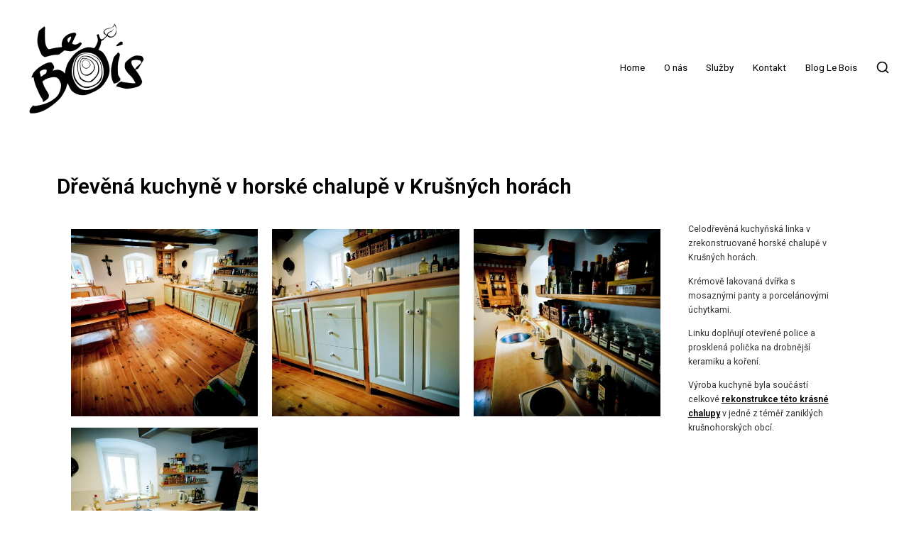

--- FILE ---
content_type: text/html; charset=UTF-8
request_url: https://usti-truhlarna.cz/portfolio/drevena-kuchyne-v-horske-chalupe-v-krusnych-horach/
body_size: 11569
content:
<!DOCTYPE html>
<html lang="cs">
    <head>
        <meta charset="UTF-8">
        <meta name="viewport" content="width=device-width, initial-scale=1">
        <meta http-equiv="X-UA-Compatible" content="ie=edge">
        <meta name='robots' content='index, follow, max-image-preview:large, max-snippet:-1, max-video-preview:-1' />

	<!-- This site is optimized with the Yoast SEO plugin v20.8 - https://yoast.com/wordpress/plugins/seo/ -->
	<title>Dřevěná kuchyně v horské chalupě v Krušných horách - Truhlárna Le Bois v Ústí nad Labem</title>
	<link rel="canonical" href="https://usti-truhlarna.cz/portfolio/drevena-kuchyne-v-horske-chalupe-v-krusnych-horach/" />
	<meta property="og:locale" content="cs_CZ" />
	<meta property="og:type" content="article" />
	<meta property="og:title" content="Dřevěná kuchyně v horské chalupě v Krušných horách - Truhlárna Le Bois v Ústí nad Labem" />
	<meta property="og:description" content="Celodřevěná kuchyňská linka v zrekonstruované horské chalupě v Krušných horách. Krémově lakovaná dvířka s mosaznými panty a porcelánovými..." />
	<meta property="og:url" content="https://usti-truhlarna.cz/portfolio/drevena-kuchyne-v-horske-chalupe-v-krusnych-horach/" />
	<meta property="og:site_name" content="Truhlárna Le Bois v Ústí nad Labem" />
	<meta property="article:publisher" content="https://www.facebook.com/Le-Bois-938619069494856/" />
	<meta property="article:modified_time" content="2021-12-17T16:29:57+00:00" />
	<meta property="og:image" content="https://usti-truhlarna.cz/wp-content/uploads/2021/12/532daa776f027.jpg" />
	<meta property="og:image:width" content="1200" />
	<meta property="og:image:height" content="797" />
	<meta property="og:image:type" content="image/jpeg" />
	<meta name="twitter:card" content="summary_large_image" />
	<script type="application/ld+json" class="yoast-schema-graph">{"@context":"https://schema.org","@graph":[{"@type":"WebPage","@id":"https://usti-truhlarna.cz/portfolio/drevena-kuchyne-v-horske-chalupe-v-krusnych-horach/","url":"https://usti-truhlarna.cz/portfolio/drevena-kuchyne-v-horske-chalupe-v-krusnych-horach/","name":"Dřevěná kuchyně v horské chalupě v Krušných horách - Truhlárna Le Bois v Ústí nad Labem","isPartOf":{"@id":"https://usti-truhlarna.cz/#website"},"primaryImageOfPage":{"@id":"https://usti-truhlarna.cz/portfolio/drevena-kuchyne-v-horske-chalupe-v-krusnych-horach/#primaryimage"},"image":{"@id":"https://usti-truhlarna.cz/portfolio/drevena-kuchyne-v-horske-chalupe-v-krusnych-horach/#primaryimage"},"thumbnailUrl":"https://usti-truhlarna.cz/wp-content/uploads/2021/12/532daa776f027.jpg","datePublished":"2021-12-17T16:19:27+00:00","dateModified":"2021-12-17T16:29:57+00:00","breadcrumb":{"@id":"https://usti-truhlarna.cz/portfolio/drevena-kuchyne-v-horske-chalupe-v-krusnych-horach/#breadcrumb"},"inLanguage":"cs","potentialAction":[{"@type":"ReadAction","target":["https://usti-truhlarna.cz/portfolio/drevena-kuchyne-v-horske-chalupe-v-krusnych-horach/"]}]},{"@type":"ImageObject","inLanguage":"cs","@id":"https://usti-truhlarna.cz/portfolio/drevena-kuchyne-v-horske-chalupe-v-krusnych-horach/#primaryimage","url":"https://usti-truhlarna.cz/wp-content/uploads/2021/12/532daa776f027.jpg","contentUrl":"https://usti-truhlarna.cz/wp-content/uploads/2021/12/532daa776f027.jpg","width":1200,"height":797},{"@type":"BreadcrumbList","@id":"https://usti-truhlarna.cz/portfolio/drevena-kuchyne-v-horske-chalupe-v-krusnych-horach/#breadcrumb","itemListElement":[{"@type":"ListItem","position":1,"name":"Domů","item":"https://usti-truhlarna.cz/"},{"@type":"ListItem","position":2,"name":"Dřevěná kuchyně v horské chalupě v Krušných horách"}]},{"@type":"WebSite","@id":"https://usti-truhlarna.cz/#website","url":"https://usti-truhlarna.cz/","name":"Truhlárna Le Bois v Ústí nad Labem","description":"Truhlářské a tesařské práce. Výroba atypického nábytku a interiérů.","publisher":{"@id":"https://usti-truhlarna.cz/#organization"},"potentialAction":[{"@type":"SearchAction","target":{"@type":"EntryPoint","urlTemplate":"https://usti-truhlarna.cz/?s={search_term_string}"},"query-input":"required name=search_term_string"}],"inLanguage":"cs"},{"@type":"Organization","@id":"https://usti-truhlarna.cz/#organization","name":"Truhlárna Le Bois v Ústí nad Labem","url":"https://usti-truhlarna.cz/","logo":{"@type":"ImageObject","inLanguage":"cs","@id":"https://usti-truhlarna.cz/#/schema/logo/image/","url":"https://usti-truhlarna.cz/wp-content/uploads/2021/12/logo.png","contentUrl":"https://usti-truhlarna.cz/wp-content/uploads/2021/12/logo.png","width":190,"height":137,"caption":"Truhlárna Le Bois v Ústí nad Labem"},"image":{"@id":"https://usti-truhlarna.cz/#/schema/logo/image/"},"sameAs":["https://www.facebook.com/Le-Bois-938619069494856/","https://www.instagram.com/Lebois_truhlarna/"]}]}</script>
	<!-- / Yoast SEO plugin. -->


<link rel='dns-prefetch' href='//fonts.googleapis.com' />
<link rel="alternate" type="application/rss+xml" title="Truhlárna Le Bois v Ústí nad Labem &raquo; RSS zdroj" href="https://usti-truhlarna.cz/feed/" />
<link rel="alternate" type="application/rss+xml" title="Truhlárna Le Bois v Ústí nad Labem &raquo; RSS komentářů" href="https://usti-truhlarna.cz/comments/feed/" />
<link rel="alternate" type="application/rss+xml" title="Truhlárna Le Bois v Ústí nad Labem &raquo; RSS komentářů pro Dřevěná kuchyně v horské chalupě v Krušných horách" href="https://usti-truhlarna.cz/portfolio/drevena-kuchyne-v-horske-chalupe-v-krusnych-horach/feed/" />
<script type="text/javascript">
window._wpemojiSettings = {"baseUrl":"https:\/\/s.w.org\/images\/core\/emoji\/14.0.0\/72x72\/","ext":".png","svgUrl":"https:\/\/s.w.org\/images\/core\/emoji\/14.0.0\/svg\/","svgExt":".svg","source":{"concatemoji":"https:\/\/usti-truhlarna.cz\/wp-includes\/js\/wp-emoji-release.min.js?ver=6.2.2"}};
/*! This file is auto-generated */
!function(e,a,t){var n,r,o,i=a.createElement("canvas"),p=i.getContext&&i.getContext("2d");function s(e,t){p.clearRect(0,0,i.width,i.height),p.fillText(e,0,0);e=i.toDataURL();return p.clearRect(0,0,i.width,i.height),p.fillText(t,0,0),e===i.toDataURL()}function c(e){var t=a.createElement("script");t.src=e,t.defer=t.type="text/javascript",a.getElementsByTagName("head")[0].appendChild(t)}for(o=Array("flag","emoji"),t.supports={everything:!0,everythingExceptFlag:!0},r=0;r<o.length;r++)t.supports[o[r]]=function(e){if(p&&p.fillText)switch(p.textBaseline="top",p.font="600 32px Arial",e){case"flag":return s("\ud83c\udff3\ufe0f\u200d\u26a7\ufe0f","\ud83c\udff3\ufe0f\u200b\u26a7\ufe0f")?!1:!s("\ud83c\uddfa\ud83c\uddf3","\ud83c\uddfa\u200b\ud83c\uddf3")&&!s("\ud83c\udff4\udb40\udc67\udb40\udc62\udb40\udc65\udb40\udc6e\udb40\udc67\udb40\udc7f","\ud83c\udff4\u200b\udb40\udc67\u200b\udb40\udc62\u200b\udb40\udc65\u200b\udb40\udc6e\u200b\udb40\udc67\u200b\udb40\udc7f");case"emoji":return!s("\ud83e\udef1\ud83c\udffb\u200d\ud83e\udef2\ud83c\udfff","\ud83e\udef1\ud83c\udffb\u200b\ud83e\udef2\ud83c\udfff")}return!1}(o[r]),t.supports.everything=t.supports.everything&&t.supports[o[r]],"flag"!==o[r]&&(t.supports.everythingExceptFlag=t.supports.everythingExceptFlag&&t.supports[o[r]]);t.supports.everythingExceptFlag=t.supports.everythingExceptFlag&&!t.supports.flag,t.DOMReady=!1,t.readyCallback=function(){t.DOMReady=!0},t.supports.everything||(n=function(){t.readyCallback()},a.addEventListener?(a.addEventListener("DOMContentLoaded",n,!1),e.addEventListener("load",n,!1)):(e.attachEvent("onload",n),a.attachEvent("onreadystatechange",function(){"complete"===a.readyState&&t.readyCallback()})),(e=t.source||{}).concatemoji?c(e.concatemoji):e.wpemoji&&e.twemoji&&(c(e.twemoji),c(e.wpemoji)))}(window,document,window._wpemojiSettings);
</script>
<style type="text/css">
img.wp-smiley,
img.emoji {
	display: inline !important;
	border: none !important;
	box-shadow: none !important;
	height: 1em !important;
	width: 1em !important;
	margin: 0 0.07em !important;
	vertical-align: -0.1em !important;
	background: none !important;
	padding: 0 !important;
}
</style>
	<link rel='stylesheet' id='wp-block-library-css' href='https://usti-truhlarna.cz/wp-includes/css/dist/block-library/style.min.css?ver=6.2.2' type='text/css' media='all' />
<link rel='stylesheet' id='classic-theme-styles-css' href='https://usti-truhlarna.cz/wp-includes/css/classic-themes.min.css?ver=6.2.2' type='text/css' media='all' />
<style id='global-styles-inline-css' type='text/css'>
body{--wp--preset--color--black: #000000;--wp--preset--color--cyan-bluish-gray: #abb8c3;--wp--preset--color--white: #ffffff;--wp--preset--color--pale-pink: #f78da7;--wp--preset--color--vivid-red: #cf2e2e;--wp--preset--color--luminous-vivid-orange: #ff6900;--wp--preset--color--luminous-vivid-amber: #fcb900;--wp--preset--color--light-green-cyan: #7bdcb5;--wp--preset--color--vivid-green-cyan: #00d084;--wp--preset--color--pale-cyan-blue: #8ed1fc;--wp--preset--color--vivid-cyan-blue: #0693e3;--wp--preset--color--vivid-purple: #9b51e0;--wp--preset--gradient--vivid-cyan-blue-to-vivid-purple: linear-gradient(135deg,rgba(6,147,227,1) 0%,rgb(155,81,224) 100%);--wp--preset--gradient--light-green-cyan-to-vivid-green-cyan: linear-gradient(135deg,rgb(122,220,180) 0%,rgb(0,208,130) 100%);--wp--preset--gradient--luminous-vivid-amber-to-luminous-vivid-orange: linear-gradient(135deg,rgba(252,185,0,1) 0%,rgba(255,105,0,1) 100%);--wp--preset--gradient--luminous-vivid-orange-to-vivid-red: linear-gradient(135deg,rgba(255,105,0,1) 0%,rgb(207,46,46) 100%);--wp--preset--gradient--very-light-gray-to-cyan-bluish-gray: linear-gradient(135deg,rgb(238,238,238) 0%,rgb(169,184,195) 100%);--wp--preset--gradient--cool-to-warm-spectrum: linear-gradient(135deg,rgb(74,234,220) 0%,rgb(151,120,209) 20%,rgb(207,42,186) 40%,rgb(238,44,130) 60%,rgb(251,105,98) 80%,rgb(254,248,76) 100%);--wp--preset--gradient--blush-light-purple: linear-gradient(135deg,rgb(255,206,236) 0%,rgb(152,150,240) 100%);--wp--preset--gradient--blush-bordeaux: linear-gradient(135deg,rgb(254,205,165) 0%,rgb(254,45,45) 50%,rgb(107,0,62) 100%);--wp--preset--gradient--luminous-dusk: linear-gradient(135deg,rgb(255,203,112) 0%,rgb(199,81,192) 50%,rgb(65,88,208) 100%);--wp--preset--gradient--pale-ocean: linear-gradient(135deg,rgb(255,245,203) 0%,rgb(182,227,212) 50%,rgb(51,167,181) 100%);--wp--preset--gradient--electric-grass: linear-gradient(135deg,rgb(202,248,128) 0%,rgb(113,206,126) 100%);--wp--preset--gradient--midnight: linear-gradient(135deg,rgb(2,3,129) 0%,rgb(40,116,252) 100%);--wp--preset--duotone--dark-grayscale: url('#wp-duotone-dark-grayscale');--wp--preset--duotone--grayscale: url('#wp-duotone-grayscale');--wp--preset--duotone--purple-yellow: url('#wp-duotone-purple-yellow');--wp--preset--duotone--blue-red: url('#wp-duotone-blue-red');--wp--preset--duotone--midnight: url('#wp-duotone-midnight');--wp--preset--duotone--magenta-yellow: url('#wp-duotone-magenta-yellow');--wp--preset--duotone--purple-green: url('#wp-duotone-purple-green');--wp--preset--duotone--blue-orange: url('#wp-duotone-blue-orange');--wp--preset--font-size--small: 13px;--wp--preset--font-size--medium: 20px;--wp--preset--font-size--large: 36px;--wp--preset--font-size--x-large: 42px;--wp--preset--spacing--20: 0.44rem;--wp--preset--spacing--30: 0.67rem;--wp--preset--spacing--40: 1rem;--wp--preset--spacing--50: 1.5rem;--wp--preset--spacing--60: 2.25rem;--wp--preset--spacing--70: 3.38rem;--wp--preset--spacing--80: 5.06rem;--wp--preset--shadow--natural: 6px 6px 9px rgba(0, 0, 0, 0.2);--wp--preset--shadow--deep: 12px 12px 50px rgba(0, 0, 0, 0.4);--wp--preset--shadow--sharp: 6px 6px 0px rgba(0, 0, 0, 0.2);--wp--preset--shadow--outlined: 6px 6px 0px -3px rgba(255, 255, 255, 1), 6px 6px rgba(0, 0, 0, 1);--wp--preset--shadow--crisp: 6px 6px 0px rgba(0, 0, 0, 1);}:where(.is-layout-flex){gap: 0.5em;}body .is-layout-flow > .alignleft{float: left;margin-inline-start: 0;margin-inline-end: 2em;}body .is-layout-flow > .alignright{float: right;margin-inline-start: 2em;margin-inline-end: 0;}body .is-layout-flow > .aligncenter{margin-left: auto !important;margin-right: auto !important;}body .is-layout-constrained > .alignleft{float: left;margin-inline-start: 0;margin-inline-end: 2em;}body .is-layout-constrained > .alignright{float: right;margin-inline-start: 2em;margin-inline-end: 0;}body .is-layout-constrained > .aligncenter{margin-left: auto !important;margin-right: auto !important;}body .is-layout-constrained > :where(:not(.alignleft):not(.alignright):not(.alignfull)){max-width: var(--wp--style--global--content-size);margin-left: auto !important;margin-right: auto !important;}body .is-layout-constrained > .alignwide{max-width: var(--wp--style--global--wide-size);}body .is-layout-flex{display: flex;}body .is-layout-flex{flex-wrap: wrap;align-items: center;}body .is-layout-flex > *{margin: 0;}:where(.wp-block-columns.is-layout-flex){gap: 2em;}.has-black-color{color: var(--wp--preset--color--black) !important;}.has-cyan-bluish-gray-color{color: var(--wp--preset--color--cyan-bluish-gray) !important;}.has-white-color{color: var(--wp--preset--color--white) !important;}.has-pale-pink-color{color: var(--wp--preset--color--pale-pink) !important;}.has-vivid-red-color{color: var(--wp--preset--color--vivid-red) !important;}.has-luminous-vivid-orange-color{color: var(--wp--preset--color--luminous-vivid-orange) !important;}.has-luminous-vivid-amber-color{color: var(--wp--preset--color--luminous-vivid-amber) !important;}.has-light-green-cyan-color{color: var(--wp--preset--color--light-green-cyan) !important;}.has-vivid-green-cyan-color{color: var(--wp--preset--color--vivid-green-cyan) !important;}.has-pale-cyan-blue-color{color: var(--wp--preset--color--pale-cyan-blue) !important;}.has-vivid-cyan-blue-color{color: var(--wp--preset--color--vivid-cyan-blue) !important;}.has-vivid-purple-color{color: var(--wp--preset--color--vivid-purple) !important;}.has-black-background-color{background-color: var(--wp--preset--color--black) !important;}.has-cyan-bluish-gray-background-color{background-color: var(--wp--preset--color--cyan-bluish-gray) !important;}.has-white-background-color{background-color: var(--wp--preset--color--white) !important;}.has-pale-pink-background-color{background-color: var(--wp--preset--color--pale-pink) !important;}.has-vivid-red-background-color{background-color: var(--wp--preset--color--vivid-red) !important;}.has-luminous-vivid-orange-background-color{background-color: var(--wp--preset--color--luminous-vivid-orange) !important;}.has-luminous-vivid-amber-background-color{background-color: var(--wp--preset--color--luminous-vivid-amber) !important;}.has-light-green-cyan-background-color{background-color: var(--wp--preset--color--light-green-cyan) !important;}.has-vivid-green-cyan-background-color{background-color: var(--wp--preset--color--vivid-green-cyan) !important;}.has-pale-cyan-blue-background-color{background-color: var(--wp--preset--color--pale-cyan-blue) !important;}.has-vivid-cyan-blue-background-color{background-color: var(--wp--preset--color--vivid-cyan-blue) !important;}.has-vivid-purple-background-color{background-color: var(--wp--preset--color--vivid-purple) !important;}.has-black-border-color{border-color: var(--wp--preset--color--black) !important;}.has-cyan-bluish-gray-border-color{border-color: var(--wp--preset--color--cyan-bluish-gray) !important;}.has-white-border-color{border-color: var(--wp--preset--color--white) !important;}.has-pale-pink-border-color{border-color: var(--wp--preset--color--pale-pink) !important;}.has-vivid-red-border-color{border-color: var(--wp--preset--color--vivid-red) !important;}.has-luminous-vivid-orange-border-color{border-color: var(--wp--preset--color--luminous-vivid-orange) !important;}.has-luminous-vivid-amber-border-color{border-color: var(--wp--preset--color--luminous-vivid-amber) !important;}.has-light-green-cyan-border-color{border-color: var(--wp--preset--color--light-green-cyan) !important;}.has-vivid-green-cyan-border-color{border-color: var(--wp--preset--color--vivid-green-cyan) !important;}.has-pale-cyan-blue-border-color{border-color: var(--wp--preset--color--pale-cyan-blue) !important;}.has-vivid-cyan-blue-border-color{border-color: var(--wp--preset--color--vivid-cyan-blue) !important;}.has-vivid-purple-border-color{border-color: var(--wp--preset--color--vivid-purple) !important;}.has-vivid-cyan-blue-to-vivid-purple-gradient-background{background: var(--wp--preset--gradient--vivid-cyan-blue-to-vivid-purple) !important;}.has-light-green-cyan-to-vivid-green-cyan-gradient-background{background: var(--wp--preset--gradient--light-green-cyan-to-vivid-green-cyan) !important;}.has-luminous-vivid-amber-to-luminous-vivid-orange-gradient-background{background: var(--wp--preset--gradient--luminous-vivid-amber-to-luminous-vivid-orange) !important;}.has-luminous-vivid-orange-to-vivid-red-gradient-background{background: var(--wp--preset--gradient--luminous-vivid-orange-to-vivid-red) !important;}.has-very-light-gray-to-cyan-bluish-gray-gradient-background{background: var(--wp--preset--gradient--very-light-gray-to-cyan-bluish-gray) !important;}.has-cool-to-warm-spectrum-gradient-background{background: var(--wp--preset--gradient--cool-to-warm-spectrum) !important;}.has-blush-light-purple-gradient-background{background: var(--wp--preset--gradient--blush-light-purple) !important;}.has-blush-bordeaux-gradient-background{background: var(--wp--preset--gradient--blush-bordeaux) !important;}.has-luminous-dusk-gradient-background{background: var(--wp--preset--gradient--luminous-dusk) !important;}.has-pale-ocean-gradient-background{background: var(--wp--preset--gradient--pale-ocean) !important;}.has-electric-grass-gradient-background{background: var(--wp--preset--gradient--electric-grass) !important;}.has-midnight-gradient-background{background: var(--wp--preset--gradient--midnight) !important;}.has-small-font-size{font-size: var(--wp--preset--font-size--small) !important;}.has-medium-font-size{font-size: var(--wp--preset--font-size--medium) !important;}.has-large-font-size{font-size: var(--wp--preset--font-size--large) !important;}.has-x-large-font-size{font-size: var(--wp--preset--font-size--x-large) !important;}
.wp-block-navigation a:where(:not(.wp-element-button)){color: inherit;}
:where(.wp-block-columns.is-layout-flex){gap: 2em;}
.wp-block-pullquote{font-size: 1.5em;line-height: 1.6;}
</style>
<link rel='stylesheet' id='contact-form-7-css' href='https://usti-truhlarna.cz/wp-content/plugins/contact-form-7/includes/css/styles.css?ver=5.7.7' type='text/css' media='all' />
<link rel='stylesheet' id='neuron-style-css' href='https://usti-truhlarna.cz/wp-content/plugins/neuron-core-bifrost/assets/styles/style.css?ver=2.1.6' type='text/css' media='all' />
<link rel='stylesheet' id='bifrost-main-style-css' href='https://usti-truhlarna.cz/wp-content/themes/bifrost/assets/styles/bifrost.css?ver=2.2.2' type='text/css' media='all' />
<link rel='stylesheet' id='magnific-popup-css' href='https://usti-truhlarna.cz/wp-content/themes/bifrost/assets/styles/magnific-popup.css?ver=2.2.2' type='text/css' media='all' />
<link rel='stylesheet' id='owl-carousel-css' href='https://usti-truhlarna.cz/wp-content/themes/bifrost/assets/styles/owl.carousel.min.css?ver=2.2.2' type='text/css' media='all' />
<link rel='stylesheet' id='bifrost-wp-style-css' href='https://usti-truhlarna.cz/wp-content/themes/bifrost/style.css?ver=6.2.2' type='text/css' media='all' />
<link rel='stylesheet' id='bifrost-fonts-css' href='//fonts.googleapis.com/css?family=Roboto%3A300%2C400%2C400i%2C500%2C700&#038;ver=2.2.2' type='text/css' media='all' />
<link rel='stylesheet' id='elementor-icons-css' href='https://usti-truhlarna.cz/wp-content/plugins/elementor/assets/lib/eicons/css/elementor-icons.min.css?ver=5.20.0' type='text/css' media='all' />
<link rel='stylesheet' id='elementor-frontend-css' href='https://usti-truhlarna.cz/wp-content/plugins/elementor/assets/css/frontend-lite.min.css?ver=3.13.4' type='text/css' media='all' />
<link rel='stylesheet' id='swiper-css' href='https://usti-truhlarna.cz/wp-content/plugins/elementor/assets/lib/swiper/css/swiper.min.css?ver=5.3.6' type='text/css' media='all' />
<link rel='stylesheet' id='elementor-post-6-css' href='https://usti-truhlarna.cz/wp-content/uploads/elementor/css/post-6.css?ver=1686240202' type='text/css' media='all' />
<link rel='stylesheet' id='elementor-post-30378-css' href='https://usti-truhlarna.cz/wp-content/uploads/elementor/css/post-30378.css?ver=1686255404' type='text/css' media='all' />
<link rel='stylesheet' id='google-fonts-1-css' href='https://fonts.googleapis.com/css?family=Roboto%3A100%2C100italic%2C200%2C200italic%2C300%2C300italic%2C400%2C400italic%2C500%2C500italic%2C600%2C600italic%2C700%2C700italic%2C800%2C800italic%2C900%2C900italic%7CRoboto+Slab%3A100%2C100italic%2C200%2C200italic%2C300%2C300italic%2C400%2C400italic%2C500%2C500italic%2C600%2C600italic%2C700%2C700italic%2C800%2C800italic%2C900%2C900italic&#038;display=auto&#038;subset=latin-ext&#038;ver=6.2.2' type='text/css' media='all' />
<link rel="preconnect" href="https://fonts.gstatic.com/" crossorigin><script type='text/javascript' src='https://usti-truhlarna.cz/wp-includes/js/jquery/jquery.min.js?ver=3.6.4' id='jquery-core-js'></script>
<script type='text/javascript' src='https://usti-truhlarna.cz/wp-includes/js/jquery/jquery-migrate.min.js?ver=3.4.0' id='jquery-migrate-js'></script>
<link rel="https://api.w.org/" href="https://usti-truhlarna.cz/wp-json/" /><link rel="EditURI" type="application/rsd+xml" title="RSD" href="https://usti-truhlarna.cz/xmlrpc.php?rsd" />
<link rel="wlwmanifest" type="application/wlwmanifest+xml" href="https://usti-truhlarna.cz/wp-includes/wlwmanifest.xml" />
<meta name="generator" content="WordPress 6.2.2" />
<link rel='shortlink' href='https://usti-truhlarna.cz/?p=30378' />
<link rel="alternate" type="application/json+oembed" href="https://usti-truhlarna.cz/wp-json/oembed/1.0/embed?url=https%3A%2F%2Fusti-truhlarna.cz%2Fportfolio%2Fdrevena-kuchyne-v-horske-chalupe-v-krusnych-horach%2F" />
<link rel="alternate" type="text/xml+oembed" href="https://usti-truhlarna.cz/wp-json/oembed/1.0/embed?url=https%3A%2F%2Fusti-truhlarna.cz%2Fportfolio%2Fdrevena-kuchyne-v-horske-chalupe-v-krusnych-horach%2F&#038;format=xml" />
<meta name="generator" content="Elementor 3.13.4; features: e_dom_optimization, e_optimized_assets_loading, e_optimized_css_loading, a11y_improvements, additional_custom_breakpoints; settings: css_print_method-external, google_font-enabled, font_display-auto">
<style type="text/css">.recentcomments a{display:inline !important;padding:0 !important;margin:0 !important;}</style><meta name="generator" content="Powered by Slider Revolution 6.5.8 - responsive, Mobile-Friendly Slider Plugin for WordPress with comfortable drag and drop interface." />
<link rel="icon" href="https://usti-truhlarna.cz/wp-content/uploads/2021/12/cropped-favicon-32x32.png" sizes="32x32" />
<link rel="icon" href="https://usti-truhlarna.cz/wp-content/uploads/2021/12/cropped-favicon-192x192.png" sizes="192x192" />
<link rel="apple-touch-icon" href="https://usti-truhlarna.cz/wp-content/uploads/2021/12/cropped-favicon-180x180.png" />
<meta name="msapplication-TileImage" content="https://usti-truhlarna.cz/wp-content/uploads/2021/12/cropped-favicon-270x270.png" />
<script type="text/javascript">function setREVStartSize(e){
			//window.requestAnimationFrame(function() {				 
				window.RSIW = window.RSIW===undefined ? window.innerWidth : window.RSIW;	
				window.RSIH = window.RSIH===undefined ? window.innerHeight : window.RSIH;	
				try {								
					var pw = document.getElementById(e.c).parentNode.offsetWidth,
						newh;
					pw = pw===0 || isNaN(pw) ? window.RSIW : pw;
					e.tabw = e.tabw===undefined ? 0 : parseInt(e.tabw);
					e.thumbw = e.thumbw===undefined ? 0 : parseInt(e.thumbw);
					e.tabh = e.tabh===undefined ? 0 : parseInt(e.tabh);
					e.thumbh = e.thumbh===undefined ? 0 : parseInt(e.thumbh);
					e.tabhide = e.tabhide===undefined ? 0 : parseInt(e.tabhide);
					e.thumbhide = e.thumbhide===undefined ? 0 : parseInt(e.thumbhide);
					e.mh = e.mh===undefined || e.mh=="" || e.mh==="auto" ? 0 : parseInt(e.mh,0);		
					if(e.layout==="fullscreen" || e.l==="fullscreen") 						
						newh = Math.max(e.mh,window.RSIH);					
					else{					
						e.gw = Array.isArray(e.gw) ? e.gw : [e.gw];
						for (var i in e.rl) if (e.gw[i]===undefined || e.gw[i]===0) e.gw[i] = e.gw[i-1];					
						e.gh = e.el===undefined || e.el==="" || (Array.isArray(e.el) && e.el.length==0)? e.gh : e.el;
						e.gh = Array.isArray(e.gh) ? e.gh : [e.gh];
						for (var i in e.rl) if (e.gh[i]===undefined || e.gh[i]===0) e.gh[i] = e.gh[i-1];
											
						var nl = new Array(e.rl.length),
							ix = 0,						
							sl;					
						e.tabw = e.tabhide>=pw ? 0 : e.tabw;
						e.thumbw = e.thumbhide>=pw ? 0 : e.thumbw;
						e.tabh = e.tabhide>=pw ? 0 : e.tabh;
						e.thumbh = e.thumbhide>=pw ? 0 : e.thumbh;					
						for (var i in e.rl) nl[i] = e.rl[i]<window.RSIW ? 0 : e.rl[i];
						sl = nl[0];									
						for (var i in nl) if (sl>nl[i] && nl[i]>0) { sl = nl[i]; ix=i;}															
						var m = pw>(e.gw[ix]+e.tabw+e.thumbw) ? 1 : (pw-(e.tabw+e.thumbw)) / (e.gw[ix]);					
						newh =  (e.gh[ix] * m) + (e.tabh + e.thumbh);
					}
					var el = document.getElementById(e.c);
					if (el!==null && el) el.style.height = newh+"px";					
					el = document.getElementById(e.c+"_wrapper");
					if (el!==null && el) {
						el.style.height = newh+"px";
						el.style.display = "block";
					}
				} catch(e){
					console.log("Failure at Presize of Slider:" + e)
				}					   
			//});
		  };</script>
		<style type="text/css" id="wp-custom-css">
			.grecaptcha-badge{display:none;}		</style>
		<style id="kirki-inline-styles"></style>    </head>
    <body class="portfolio-template-default single single-portfolio postid-30378 wp-custom-logo elementor-default elementor-kit-6 elementor-page elementor-page-30378">
                <div class="l-theme-wrapper">
                        
            <div class="l-primary-header--responsive-wrapper l-primary-header--sticky l-primary-header--responsive-height l-primary-header--autohide">
                <header class="l-primary-header l-primary-header--responsive l-primary-header--wide-container">
                     <div class="container">
    <div class="d-flex align-items-center">
        <div class="a-logo a-logo--image">
    <a href="https://usti-truhlarna.cz/" style="width: 190px;height: 137px">
        <img width="190" height="137" src="https://usti-truhlarna.cz/wp-content/uploads/2021/12/logo.png" class="a-logo--image__inner a-logo--image__inner--dark" alt="" decoding="async" loading="lazy" /><img width="190" height="137" src="https://usti-truhlarna.cz/wp-content/uploads/2021/12/logo.png" class="a-logo--image__inner a-logo--image__inner--light" alt="" decoding="async" loading="lazy" />    </a>
</div>        <div class="ml-auto d-flex align-items-center">
            <div class="l-primary-header__icons d-flex align-items-center">
                <div class="m-site-search-holder">
    <a class="a-site-search-icon d-none d-lg-flex" href="#">
        <svg xmlns="http://www.w3.org/2000/svg" width="20" height="20" viewBox="0 0 24 24" fill="none" stroke="currentColor" stroke-width="2" stroke-linecap="round" stroke-linejoin="round" class="feather feather-search"><circle cx="11" cy="11" r="8"></circle><line x1="21" y1="21" x2="16.65" y2="16.65"></line></svg>
    </a>
    <div class="m-site-search d-none d-lg-block">
    <div class="m-site-search__content">
    <div class="m-site-search__close-icon">
        <svg xmlns="http://www.w3.org/2000/svg" width="24" height="24" viewBox="0 0 24 24" fill="none" stroke="currentColor" stroke-width="2" stroke-linecap="round" stroke-linejoin="round" class="feather feather-x"><line x1="18" y1="6" x2="6" y2="18"></line><line x1="6" y1="6" x2="18" y2="18"></line></svg>
    </div>
    <div class="container">
        <div class="m-site-search__content__inner">
            <div class="m-site-search__form">
                <form action="https://usti-truhlarna.cz/" method="get">
                    <input class="m-site-search__form__input" placeholder="Hledat..." type="search" name="s" id="search" />
                    <label class="m-site-search__form__icon">
                        <input type="submit" />
                        <span>
                            <svg xmlns="http://www.w3.org/2000/svg" width="20" height="20" viewBox="0 0 24 24" fill="none" stroke="currentColor" stroke-width="2" stroke-linecap="round" stroke-linejoin="round" class="feather feather-search"><circle cx="11" cy="11" r="8"></circle><line x1="21" y1="21" x2="16.65" y2="16.65"></line></svg>
                        </span>
                    </label>
                </form>
            </div>
        </div>
    </div>
</div></div></div>                                            </div>
            <a href="#" class="l-primary-header--responsive__icon" id="l-primary-header--responsive__icon">
                <svg style="enable-background:new 0 0 139 139;" version="1.1" viewBox="0 0 139 139" xml:space="preserve" xmlns="http://www.w3.org/2000/svg" xmlns:xlink="http://www.w3.org/1999/xlink"><line class="st0" x1="26.5" x2="112.5" y1="46.3" y2="46.3"/><line class="st0" id="XMLID_9_" x1="26.5" x2="112.5" y1="92.7" y2="92.7"/><line class="st0" id="XMLID_8_" x1="26.5" x2="112.5" y1="69.5" y2="69.5"/></svg>
            </a>
        </div>
    </div>
    <div class="l-primary-header--responsive__nav">
        <nav class="menu-main-menu-container"><ul id="menu-main-menu" class="menu"><li id="menu-item-30008" class="menu-item menu-item-type-post_type menu-item-object-page menu-item-home m-mega-menu--two menu-item-30008"><a href="https://usti-truhlarna.cz/">Home</a></li>
<li id="menu-item-30023" class="menu-item menu-item-type-post_type menu-item-object-page m-mega-menu--two menu-item-30023"><a href="https://usti-truhlarna.cz/o-nas/">O nás</a></li>
<li id="menu-item-29810" class="menu-item menu-item-type-post_type menu-item-object-page m-mega-menu--two menu-item-29810"><a href="https://usti-truhlarna.cz/nase-sluzby/">Služby</a></li>
<li id="menu-item-29824" class="menu-item menu-item-type-post_type menu-item-object-page m-mega-menu--two menu-item-29824"><a href="https://usti-truhlarna.cz/kontakt/">Kontakt</a></li>
<li id="menu-item-30261" class="menu-item menu-item-type-post_type menu-item-object-page m-mega-menu--two menu-item-30261"><a href="https://usti-truhlarna.cz/blog-le-bois/">Blog Le Bois</a></li>
</ul></nav>    </div>
</div>                </header>
            </div>

            <div class="l-primary-header--default-wrapper l-primary-header--sticky l-primary-header--default-height l-primary-header--autohide">
                <header class="l-primary-header l-primary-header--default l-primary-header--wide-container">
                    <div class="container">
    <div class="d-flex align-items-stretch l-primary-header__holder">
        <div class="a-logo a-logo--image">
    <a href="https://usti-truhlarna.cz/" style="width: 190px;height: 137px">
        <img width="190" height="137" src="https://usti-truhlarna.cz/wp-content/uploads/2021/12/logo.png" class="a-logo--image__inner a-logo--image__inner--dark" alt="" decoding="async" loading="lazy" /><img width="190" height="137" src="https://usti-truhlarna.cz/wp-content/uploads/2021/12/logo.png" class="a-logo--image__inner a-logo--image__inner--light" alt="" decoding="async" loading="lazy" />    </a>
</div>        <div class="ml-auto d-flex align-items-stretch">
            <div class="d-flex align-items-stretch">
                <div class="l-primary-header--default__nav d-flex align-items-stretch">
                    <nav class="d-flex m-nav-menu--horizontal"><ul id="menu-main-menu-1" class="menu m-header-default-menu d-flex align-items-stretch"><li class="menu-item menu-item-type-post_type menu-item-object-page menu-item-home m-mega-menu--two menu-item-30008"><a href="https://usti-truhlarna.cz/">Home</a></li>
<li class="menu-item menu-item-type-post_type menu-item-object-page m-mega-menu--two menu-item-30023"><a href="https://usti-truhlarna.cz/o-nas/">O nás</a></li>
<li class="menu-item menu-item-type-post_type menu-item-object-page m-mega-menu--two menu-item-29810"><a href="https://usti-truhlarna.cz/nase-sluzby/">Služby</a></li>
<li class="menu-item menu-item-type-post_type menu-item-object-page m-mega-menu--two menu-item-29824"><a href="https://usti-truhlarna.cz/kontakt/">Kontakt</a></li>
<li class="menu-item menu-item-type-post_type menu-item-object-page m-mega-menu--two menu-item-30261"><a href="https://usti-truhlarna.cz/blog-le-bois/">Blog Le Bois</a></li>
</ul></nav>                </div>
                                    <div class="l-primary-header__icons d-flex align-items-center">
                        <div class="m-site-search-holder">
    <a class="a-site-search-icon d-none d-lg-flex" href="#">
        <svg xmlns="http://www.w3.org/2000/svg" width="20" height="20" viewBox="0 0 24 24" fill="none" stroke="currentColor" stroke-width="2" stroke-linecap="round" stroke-linejoin="round" class="feather feather-search"><circle cx="11" cy="11" r="8"></circle><line x1="21" y1="21" x2="16.65" y2="16.65"></line></svg>
    </a>
    <div class="m-site-search d-none d-lg-block">
    <div class="m-site-search__content">
    <div class="m-site-search__close-icon">
        <svg xmlns="http://www.w3.org/2000/svg" width="24" height="24" viewBox="0 0 24 24" fill="none" stroke="currentColor" stroke-width="2" stroke-linecap="round" stroke-linejoin="round" class="feather feather-x"><line x1="18" y1="6" x2="6" y2="18"></line><line x1="6" y1="6" x2="18" y2="18"></line></svg>
    </div>
    <div class="container">
        <div class="m-site-search__content__inner">
            <div class="m-site-search__form">
                <form action="https://usti-truhlarna.cz/" method="get">
                    <input class="m-site-search__form__input" placeholder="Hledat..." type="search" name="s" id="search" />
                    <label class="m-site-search__form__icon">
                        <input type="submit" />
                        <span>
                            <svg xmlns="http://www.w3.org/2000/svg" width="20" height="20" viewBox="0 0 24 24" fill="none" stroke="currentColor" stroke-width="2" stroke-linecap="round" stroke-linejoin="round" class="feather feather-search"><circle cx="11" cy="11" r="8"></circle><line x1="21" y1="21" x2="16.65" y2="16.65"></line></svg>
                        </span>
                    </label>
                </form>
            </div>
        </div>
    </div>
</div></div></div>                                                                    </div>
                            </div>
        </div>
    </div>
</div>                </header>
            </div>

            
            <div class="l-main-wrapper">                        <div class="container">
                <div class="p-portfolio-single h-large-top-padding h-large-bottom-padding">
                    <div class="row">
    <div class="col-12">
        <div class="p-portfolio-single__content__meta">
            <h1 class="h3 meta-title">Dřevěná kuchyně v horské chalupě v Krušných horách</h1>                    </div>
        <div class="row">
            <div class="p-portfolio-single__content-wrapper col-12">
                <div class="p-portfolio-single__content">
                    <div class="p-portfolio-single__content__inner">
                        		<div data-elementor-type="wp-post" data-elementor-id="30378" class="elementor elementor-30378">
									<section class="elementor-section elementor-top-section elementor-element elementor-element-c72a740 elementor-section-full_width elementor-section-height-default elementor-section-height-default neuron-fixed-no" data-id="c72a740" data-element_type="section">
						<div class="elementor-container elementor-column-gap-default">
					<div class="elementor-column elementor-col-50 elementor-top-column elementor-element elementor-element-6616b01" data-id="6616b01" data-element_type="column">
			<div class="elementor-widget-wrap elementor-element-populated">
								<div class="elementor-element elementor-element-2d5ee31 elementor-widget elementor-widget-image-gallery" data-id="2d5ee31" data-element_type="widget" data-widget_type="image-gallery.default">
				<div class="elementor-widget-container">
			<style>/*! elementor - v3.13.3 - 28-05-2023 */
.elementor-image-gallery .gallery-item{display:inline-block;text-align:center;vertical-align:top;width:100%;max-width:100%;margin:0 auto}.elementor-image-gallery .gallery-item img{margin:0 auto}.elementor-image-gallery .gallery-item .gallery-caption{margin:0}.elementor-image-gallery figure img{display:block}.elementor-image-gallery figure figcaption{width:100%}.gallery-spacing-custom .elementor-image-gallery .gallery-icon{padding:0}@media (min-width:768px){.elementor-image-gallery .gallery-columns-2 .gallery-item{max-width:50%}.elementor-image-gallery .gallery-columns-3 .gallery-item{max-width:33.33%}.elementor-image-gallery .gallery-columns-4 .gallery-item{max-width:25%}.elementor-image-gallery .gallery-columns-5 .gallery-item{max-width:20%}.elementor-image-gallery .gallery-columns-6 .gallery-item{max-width:16.666%}.elementor-image-gallery .gallery-columns-7 .gallery-item{max-width:14.28%}.elementor-image-gallery .gallery-columns-8 .gallery-item{max-width:12.5%}.elementor-image-gallery .gallery-columns-9 .gallery-item{max-width:11.11%}.elementor-image-gallery .gallery-columns-10 .gallery-item{max-width:10%}}@media (min-width:480px) and (max-width:767px){.elementor-image-gallery .gallery.gallery-columns-2 .gallery-item,.elementor-image-gallery .gallery.gallery-columns-3 .gallery-item,.elementor-image-gallery .gallery.gallery-columns-4 .gallery-item,.elementor-image-gallery .gallery.gallery-columns-5 .gallery-item,.elementor-image-gallery .gallery.gallery-columns-6 .gallery-item,.elementor-image-gallery .gallery.gallery-columns-7 .gallery-item,.elementor-image-gallery .gallery.gallery-columns-8 .gallery-item,.elementor-image-gallery .gallery.gallery-columns-9 .gallery-item,.elementor-image-gallery .gallery.gallery-columns-10 .gallery-item{max-width:50%}}@media (max-width:479px){.elementor-image-gallery .gallery.gallery-columns-2 .gallery-item,.elementor-image-gallery .gallery.gallery-columns-3 .gallery-item,.elementor-image-gallery .gallery.gallery-columns-4 .gallery-item,.elementor-image-gallery .gallery.gallery-columns-5 .gallery-item,.elementor-image-gallery .gallery.gallery-columns-6 .gallery-item,.elementor-image-gallery .gallery.gallery-columns-7 .gallery-item,.elementor-image-gallery .gallery.gallery-columns-8 .gallery-item,.elementor-image-gallery .gallery.gallery-columns-9 .gallery-item,.elementor-image-gallery .gallery.gallery-columns-10 .gallery-item{max-width:100%}}</style>		<div class="elementor-image-gallery">
			
		<style type="text/css">
			#gallery-1 {
				margin: auto;
			}
			#gallery-1 .gallery-item {
				float: left;
				margin-top: 10px;
				text-align: center;
				width: 33%;
			}
			#gallery-1 img {
				border: 2px solid #cfcfcf;
			}
			#gallery-1 .gallery-caption {
				margin-left: 0;
			}
			/* see gallery_shortcode() in wp-includes/media.php */
		</style>
		<div id='gallery-1' class='gallery galleryid-30378 gallery-columns-3 gallery-size-bifrost_image_size_1'><dl class='gallery-item'>
			<dt class='gallery-icon landscape'>
				<a data-elementor-open-lightbox="yes" data-elementor-lightbox-slideshow="2d5ee31" data-e-action-hash="#elementor-action%3Aaction%3Dlightbox%26settings%3DeyJpZCI6MzAzODAsInVybCI6Imh0dHBzOlwvXC91c3RpLXRydWhsYXJuYS5jelwvd3AtY29udGVudFwvdXBsb2Fkc1wvMjAyMVwvMTJcLzUzMmRhYTc3NjNlN2YuanBnIiwic2xpZGVzaG93IjoiMmQ1ZWUzMSJ9" href='https://usti-truhlarna.cz/wp-content/uploads/2021/12/532daa7763e7f.jpg'><img width="500" height="500" src="https://usti-truhlarna.cz/wp-content/uploads/2021/12/532daa7763e7f-500x500.jpg" class="attachment-bifrost_image_size_1 size-bifrost_image_size_1" alt="" decoding="async" loading="lazy" srcset="https://usti-truhlarna.cz/wp-content/uploads/2021/12/532daa7763e7f-500x500.jpg 500w, https://usti-truhlarna.cz/wp-content/uploads/2021/12/532daa7763e7f-150x150.jpg 150w" sizes="(max-width: 500px) 100vw, 500px" /></a>
			</dt></dl><dl class='gallery-item'>
			<dt class='gallery-icon landscape'>
				<a data-elementor-open-lightbox="yes" data-elementor-lightbox-slideshow="2d5ee31" data-e-action-hash="#elementor-action%3Aaction%3Dlightbox%26settings%3DeyJpZCI6MzAzODEsInVybCI6Imh0dHBzOlwvXC91c3RpLXRydWhsYXJuYS5jelwvd3AtY29udGVudFwvdXBsb2Fkc1wvMjAyMVwvMTJcLzUzMmRhYTc3NmYwMjcuanBnIiwic2xpZGVzaG93IjoiMmQ1ZWUzMSJ9" href='https://usti-truhlarna.cz/wp-content/uploads/2021/12/532daa776f027.jpg'><img width="500" height="500" src="https://usti-truhlarna.cz/wp-content/uploads/2021/12/532daa776f027-500x500.jpg" class="attachment-bifrost_image_size_1 size-bifrost_image_size_1" alt="" decoding="async" loading="lazy" srcset="https://usti-truhlarna.cz/wp-content/uploads/2021/12/532daa776f027-500x500.jpg 500w, https://usti-truhlarna.cz/wp-content/uploads/2021/12/532daa776f027-150x150.jpg 150w" sizes="(max-width: 500px) 100vw, 500px" /></a>
			</dt></dl><dl class='gallery-item'>
			<dt class='gallery-icon landscape'>
				<a data-elementor-open-lightbox="yes" data-elementor-lightbox-slideshow="2d5ee31" data-e-action-hash="#elementor-action%3Aaction%3Dlightbox%26settings%3DeyJpZCI6MzAzODIsInVybCI6Imh0dHBzOlwvXC91c3RpLXRydWhsYXJuYS5jelwvd3AtY29udGVudFwvdXBsb2Fkc1wvMjAyMVwvMTJcLzUzMmRhYTc3Nzk5YTYuanBnIiwic2xpZGVzaG93IjoiMmQ1ZWUzMSJ9" href='https://usti-truhlarna.cz/wp-content/uploads/2021/12/532daa77799a6.jpg'><img width="500" height="500" src="https://usti-truhlarna.cz/wp-content/uploads/2021/12/532daa77799a6-500x500.jpg" class="attachment-bifrost_image_size_1 size-bifrost_image_size_1" alt="" decoding="async" loading="lazy" srcset="https://usti-truhlarna.cz/wp-content/uploads/2021/12/532daa77799a6-500x500.jpg 500w, https://usti-truhlarna.cz/wp-content/uploads/2021/12/532daa77799a6-150x150.jpg 150w" sizes="(max-width: 500px) 100vw, 500px" /></a>
			</dt></dl><br style="clear: both" /><dl class='gallery-item'>
			<dt class='gallery-icon landscape'>
				<a data-elementor-open-lightbox="yes" data-elementor-lightbox-slideshow="2d5ee31" data-e-action-hash="#elementor-action%3Aaction%3Dlightbox%26settings%3DeyJpZCI6MzAzODMsInVybCI6Imh0dHBzOlwvXC91c3RpLXRydWhsYXJuYS5jelwvd3AtY29udGVudFwvdXBsb2Fkc1wvMjAyMVwvMTJcLzUzMmRhYTc3ODQ1ZGEuanBnIiwic2xpZGVzaG93IjoiMmQ1ZWUzMSJ9" href='https://usti-truhlarna.cz/wp-content/uploads/2021/12/532daa77845da.jpg'><img width="500" height="500" src="https://usti-truhlarna.cz/wp-content/uploads/2021/12/532daa77845da-500x500.jpg" class="attachment-bifrost_image_size_1 size-bifrost_image_size_1" alt="" decoding="async" loading="lazy" srcset="https://usti-truhlarna.cz/wp-content/uploads/2021/12/532daa77845da-500x500.jpg 500w, https://usti-truhlarna.cz/wp-content/uploads/2021/12/532daa77845da-150x150.jpg 150w" sizes="(max-width: 500px) 100vw, 500px" /></a>
			</dt></dl>
			<br style='clear: both' />
		</div>
		</div>
				</div>
				</div>
					</div>
		</div>
				<div class="elementor-column elementor-col-50 elementor-top-column elementor-element elementor-element-f588509" data-id="f588509" data-element_type="column">
			<div class="elementor-widget-wrap elementor-element-populated">
								<div class="elementor-element elementor-element-654937e elementor-widget elementor-widget-text-editor" data-id="654937e" data-element_type="widget" data-widget_type="text-editor.default">
				<div class="elementor-widget-container">
			<style>/*! elementor - v3.13.3 - 28-05-2023 */
.elementor-widget-text-editor.elementor-drop-cap-view-stacked .elementor-drop-cap{background-color:#69727d;color:#fff}.elementor-widget-text-editor.elementor-drop-cap-view-framed .elementor-drop-cap{color:#69727d;border:3px solid;background-color:transparent}.elementor-widget-text-editor:not(.elementor-drop-cap-view-default) .elementor-drop-cap{margin-top:8px}.elementor-widget-text-editor:not(.elementor-drop-cap-view-default) .elementor-drop-cap-letter{width:1em;height:1em}.elementor-widget-text-editor .elementor-drop-cap{float:left;text-align:center;line-height:1;font-size:50px}.elementor-widget-text-editor .elementor-drop-cap-letter{display:inline-block}</style>				<p>Celodřevěná kuchyňská linka v zrekonstruované horské chalupě v Krušných horách.</p>
<p>Krémově lakovaná dvířka s mosaznými panty a porcelánovými úchytkami.</p>
<p>Linku doplňují otevřené police a prosklená polička na drobnější keramiku a koření.</p>
<p>Výroba kuchyně byla součástí celkové <a href="https://usti-truhlarna.cz/portfolio/rekonstrukce-chalupy-v-krusnych-horach/"><u><b>rekonstrukce této krásné chalupy</b></u></a> v jedné z téměř zaniklých krušnohorských obcí.</p>						</div>
				</div>
					</div>
		</div>
							</div>
		</section>
							</div>
		                    </div>
                                                        </div>
            </div>
                    </div>
    </div>
     <div class="col-12">
            </div>
</div>                </div>
            </div>
                    <div class="o-post-navigation">
    <div class="container">
        <div class="row d-flex align-items-center">
            <div class="col-3 col-md-4 o-post-navigation__link prev">
                <a href="https://usti-truhlarna.cz/portfolio/rekonstrukce-chalupy-v-krusnych-horach/" rel="prev"><div class="d-flex align-items-center"><div class="o-post-navigation__text-icon"><h6 class="o-post-navigation__title">Předchozí</h6><h6 class="o-post-navigation__subtitle">Rekonstrukce chalupy v Krušných horách</h6></div></div></a>            </div>
                            <div class="col-6 col-md-4 o-post-navigation__link o-post-navigation__link--back">
                    <a href="https://usti-truhlarna.cz/"><h6 class="o-post-navigation__title">Zpět do portfolia</h6></a>
                </div>
                        <div class="col-3 col-md-4 o-post-navigation__link next h-align-right">
                <a href="https://usti-truhlarna.cz/portfolio/vestaveny-preklizkovy-nabytek/" rel="next"><div class="d-flex align-items-center"><div class="o-post-navigation__text-icon"><h6 class="o-post-navigation__title">Další</h6><h6 class="o-post-navigation__subtitle">Vestavěný překližkový nábytek v Dejvicích</h6></div></div></a>            </div>
        </div>
    </div>
</div>                </div>
                                                                                            <footer class="l-primary-footer l-primary-footer--light-skin l-primary-footer--wide-container h-fadeInFooterNeuron">
                        
                        <div class="l-primary-footer__copyright">
    <div class="container">
        <div class="l-primary-footer__copyright__space">
            <div class="row d-flex align-items-center">
                <div class="col-sm-6">
                    <div class="l-primary-footer__copyright__text">
                        <p>© 2021 Le Bois. All rights reserved.</p>
                    </div>
                </div>
                <div class="col-sm-6">
                    <div class="m-social-media l-primary-footer__copyright__social-media h-align-right">
                        <ul><li><a target="_BLANK" href="https://www.facebook.com/Le-Bois-938619069494856/"><i class="fab fa-facebook-f"></i></a></li><li><a target="_BLANK" href="https://www.instagram.com/Lebois_truhlarna/"><i class="fab fa-instagram"></i></a></li></ul>                    </div>
                </div>
            </div>
        </div>
    </div>
</div>                    </footer>
                
            <a href="#" class="a-to-top a-to-top--dark a-to-top--translate">
    <svg xmlns="https://www.w3.org/2000/svg" width="22" height="22" viewBox="0 0 24 24" fill="none" stroke="currentColor" stroke-width="2" stroke-linecap="round" stroke-linejoin="round" class="feather feather-arrow-up"><line x1="12" y1="19" x2="12" y2="5"></line><polyline points="5 12 12 5 19 12"></polyline></svg>
</a>        </div>
        
		<script type="text/javascript">
			window.RS_MODULES = window.RS_MODULES || {};
			window.RS_MODULES.modules = window.RS_MODULES.modules || {};
			window.RS_MODULES.waiting = window.RS_MODULES.waiting || [];
			window.RS_MODULES.defered = true;
			window.RS_MODULES.moduleWaiting = window.RS_MODULES.moduleWaiting || {};
			window.RS_MODULES.type = 'compiled';
		</script>
		<link rel='stylesheet' id='rs-plugin-settings-css' href='https://usti-truhlarna.cz/wp-content/plugins/revslider/public/assets/css/rs6.css?ver=6.5.8' type='text/css' media='all' />
<style id='rs-plugin-settings-inline-css' type='text/css'>
#rs-demo-id {}
</style>
<script type='text/javascript' src='https://usti-truhlarna.cz/wp-content/plugins/contact-form-7/includes/swv/js/index.js?ver=5.7.7' id='swv-js'></script>
<script type='text/javascript' id='contact-form-7-js-extra'>
/* <![CDATA[ */
var wpcf7 = {"api":{"root":"https:\/\/usti-truhlarna.cz\/wp-json\/","namespace":"contact-form-7\/v1"}};
/* ]]> */
</script>
<script type='text/javascript' src='https://usti-truhlarna.cz/wp-content/plugins/contact-form-7/includes/js/index.js?ver=5.7.7' id='contact-form-7-js'></script>
<script type='text/javascript' src='https://usti-truhlarna.cz/wp-content/plugins/revslider/public/assets/js/rbtools.min.js?ver=6.5.8' defer async id='tp-tools-js'></script>
<script type='text/javascript' src='https://usti-truhlarna.cz/wp-content/plugins/revslider/public/assets/js/rs6.min.js?ver=6.5.8' defer async id='revmin-js'></script>
<script type='text/javascript' src='https://usti-truhlarna.cz/wp-content/plugins/neuron-core-bifrost/assets/scripts/jquery.countdown.min.js?ver=2.1.6' id='countdown-js'></script>
<script type='text/javascript' src='https://usti-truhlarna.cz/wp-content/plugins/neuron-core-bifrost/assets/scripts/jquery.justifiedGallery.min.js?ver=2.1.6' id='justified-gallery-js'></script>
<script type='text/javascript' src='https://usti-truhlarna.cz/wp-content/plugins/neuron-core-bifrost/assets/scripts/perfect-scrollbar.min.js?ver=2.1.6' id='perfect-scrollbar-js'></script>
<script type='text/javascript' src='https://usti-truhlarna.cz/wp-content/themes/bifrost/assets/scripts/isotope.pkgd.min.js?ver=2.2.2' id='isotope-js'></script>
<script type='text/javascript' src='https://usti-truhlarna.cz/wp-content/themes/bifrost/assets/scripts/packery-mode.pkgd.min.js?ver=2.2.2' id='packery-mode-js'></script>
<script type='text/javascript' src='https://usti-truhlarna.cz/wp-content/themes/bifrost/assets/scripts/jquery.magnific-popup.min.js?ver=2.2.2' id='magnific-popup-js'></script>
<script type='text/javascript' src='https://usti-truhlarna.cz/wp-content/themes/bifrost/assets/scripts/owl.carousel.min.js?ver=2.2.2' id='owl-carousel-js'></script>
<script type='text/javascript' src='https://usti-truhlarna.cz/wp-content/themes/bifrost/assets/scripts/typed.min.js?ver=2.2.2' id='typed-js'></script>
<script type='text/javascript' src='https://usti-truhlarna.cz/wp-content/themes/bifrost/assets/scripts/wow.min.js?ver=2.2.2' id='wow-js'></script>
<script type='text/javascript' src='https://usti-truhlarna.cz/wp-content/themes/bifrost/assets/scripts/theia-sticky-sidebar.js?ver=2.2.2' id='theia-sticky-sidebar-js'></script>
<script type='text/javascript' src='https://usti-truhlarna.cz/wp-content/themes/bifrost/assets/scripts/headroom.js?ver=2.2.2' id='headroom-js'></script>
<script type='text/javascript' src='https://usti-truhlarna.cz/wp-content/themes/bifrost/assets/scripts/jQuery.headroom.js?ver=2.2.2' id='headroom-zepto-js'></script>
<script type='text/javascript' src='https://usti-truhlarna.cz/wp-content/themes/bifrost/assets/scripts/bifrost.js?ver=2.2.2' id='bifrost-scripts-js'></script>
<script type='text/javascript' src='https://usti-truhlarna.cz/wp-includes/js/comment-reply.min.js?ver=6.2.2' id='comment-reply-js'></script>
<script type='text/javascript' src='https://www.google.com/recaptcha/api.js?render=6Lf0eqgdAAAAAKt0FCq_Ds001zyJAZznQs7LNbWs&#038;ver=3.0' id='google-recaptcha-js'></script>
<script type='text/javascript' src='https://usti-truhlarna.cz/wp-includes/js/dist/vendor/wp-polyfill-inert.min.js?ver=3.1.2' id='wp-polyfill-inert-js'></script>
<script type='text/javascript' src='https://usti-truhlarna.cz/wp-includes/js/dist/vendor/regenerator-runtime.min.js?ver=0.13.11' id='regenerator-runtime-js'></script>
<script type='text/javascript' src='https://usti-truhlarna.cz/wp-includes/js/dist/vendor/wp-polyfill.min.js?ver=3.15.0' id='wp-polyfill-js'></script>
<script type='text/javascript' id='wpcf7-recaptcha-js-extra'>
/* <![CDATA[ */
var wpcf7_recaptcha = {"sitekey":"6Lf0eqgdAAAAAKt0FCq_Ds001zyJAZznQs7LNbWs","actions":{"homepage":"homepage","contactform":"contactform"}};
/* ]]> */
</script>
<script type='text/javascript' src='https://usti-truhlarna.cz/wp-content/plugins/contact-form-7/modules/recaptcha/index.js?ver=5.7.7' id='wpcf7-recaptcha-js'></script>
<script type='text/javascript' src='https://usti-truhlarna.cz/wp-content/plugins/elementor/assets/js/webpack.runtime.min.js?ver=3.13.4' id='elementor-webpack-runtime-js'></script>
<script type='text/javascript' src='https://usti-truhlarna.cz/wp-content/plugins/elementor/assets/js/frontend-modules.min.js?ver=3.13.4' id='elementor-frontend-modules-js'></script>
<script type='text/javascript' src='https://usti-truhlarna.cz/wp-content/plugins/elementor/assets/lib/waypoints/waypoints.min.js?ver=4.0.2' id='elementor-waypoints-js'></script>
<script type='text/javascript' src='https://usti-truhlarna.cz/wp-includes/js/jquery/ui/core.min.js?ver=1.13.2' id='jquery-ui-core-js'></script>
<script type='text/javascript' id='elementor-frontend-js-before'>
var elementorFrontendConfig = {"environmentMode":{"edit":false,"wpPreview":false,"isScriptDebug":false},"i18n":{"shareOnFacebook":"Sd\u00edlet na Facebooku","shareOnTwitter":"Sd\u00edlet na Twitteru","pinIt":"P\u0159ipnout na Pintereset","download":"St\u00e1hnout","downloadImage":"St\u00e1hnout obr\u00e1zek","fullscreen":"Cel\u00e1 obrazovka","zoom":"P\u0159ibl\u00ed\u017een\u00ed","share":"Sd\u00edlet","playVideo":"P\u0159ehr\u00e1t video","previous":"P\u0159edchoz\u00ed","next":"Dal\u0161\u00ed","close":"Zav\u0159\u00edt"},"is_rtl":false,"breakpoints":{"xs":0,"sm":480,"md":768,"lg":1025,"xl":1440,"xxl":1600},"responsive":{"breakpoints":{"mobile":{"label":"Mobil na v\u00fd\u0161ku","value":767,"default_value":767,"direction":"max","is_enabled":true},"mobile_extra":{"label":"Mobil na \u0161\u00ed\u0159ku","value":880,"default_value":880,"direction":"max","is_enabled":false},"tablet":{"label":"Tablet na v\u00fd\u0161ku","value":1024,"default_value":1024,"direction":"max","is_enabled":true},"tablet_extra":{"label":"Tablet na \u0161\u00ed\u0159ku","value":1200,"default_value":1200,"direction":"max","is_enabled":false},"laptop":{"label":"Notebook","value":1366,"default_value":1366,"direction":"max","is_enabled":false},"widescreen":{"label":"\u0160iroko\u00fahl\u00fd","value":2400,"default_value":2400,"direction":"min","is_enabled":false}}},"version":"3.13.4","is_static":false,"experimentalFeatures":{"e_dom_optimization":true,"e_optimized_assets_loading":true,"e_optimized_css_loading":true,"a11y_improvements":true,"additional_custom_breakpoints":true,"landing-pages":true},"urls":{"assets":"https:\/\/usti-truhlarna.cz\/wp-content\/plugins\/elementor\/assets\/"},"swiperClass":"swiper-container","settings":{"page":[],"editorPreferences":[]},"kit":{"active_breakpoints":["viewport_mobile","viewport_tablet"],"global_image_lightbox":"yes","lightbox_enable_counter":"yes","lightbox_enable_fullscreen":"yes","lightbox_enable_zoom":"yes","lightbox_enable_share":"yes","lightbox_title_src":"title","lightbox_description_src":"description"},"post":{"id":30378,"title":"D%C5%99ev%C4%9Bn%C3%A1%20kuchyn%C4%9B%20v%20horsk%C3%A9%20chalup%C4%9B%20v%20Kru%C5%A1n%C3%BDch%20hor%C3%A1ch%20-%20Truhl%C3%A1rna%20Le%20Bois%20v%20%C3%9Ast%C3%AD%20nad%20Labem","excerpt":"","featuredImage":"https:\/\/usti-truhlarna.cz\/wp-content\/uploads\/2021\/12\/532daa776f027-1024x680.jpg"}};
</script>
<script type='text/javascript' src='https://usti-truhlarna.cz/wp-content/plugins/elementor/assets/js/frontend.min.js?ver=3.13.4' id='elementor-frontend-js'></script>
<script type='text/javascript' src='https://usti-truhlarna.cz/wp-content/plugins/neuron-core-bifrost/includes/../assets/scripts/wow.min.js?ver=2.1.6' id='neuron-wow-js-js'></script>
<script type='text/javascript' src='https://usti-truhlarna.cz/wp-content/plugins/neuron-core-bifrost/includes/../assets/scripts/frontend.js?ver=2.1.6' id='neuron-frontend-script-js'></script>
    </body>
</html>

--- FILE ---
content_type: text/html; charset=utf-8
request_url: https://www.google.com/recaptcha/api2/anchor?ar=1&k=6Lf0eqgdAAAAAKt0FCq_Ds001zyJAZznQs7LNbWs&co=aHR0cHM6Ly91c3RpLXRydWhsYXJuYS5jejo0NDM.&hl=en&v=N67nZn4AqZkNcbeMu4prBgzg&size=invisible&anchor-ms=20000&execute-ms=30000&cb=pbfsepq6r99y
body_size: 48826
content:
<!DOCTYPE HTML><html dir="ltr" lang="en"><head><meta http-equiv="Content-Type" content="text/html; charset=UTF-8">
<meta http-equiv="X-UA-Compatible" content="IE=edge">
<title>reCAPTCHA</title>
<style type="text/css">
/* cyrillic-ext */
@font-face {
  font-family: 'Roboto';
  font-style: normal;
  font-weight: 400;
  font-stretch: 100%;
  src: url(//fonts.gstatic.com/s/roboto/v48/KFO7CnqEu92Fr1ME7kSn66aGLdTylUAMa3GUBHMdazTgWw.woff2) format('woff2');
  unicode-range: U+0460-052F, U+1C80-1C8A, U+20B4, U+2DE0-2DFF, U+A640-A69F, U+FE2E-FE2F;
}
/* cyrillic */
@font-face {
  font-family: 'Roboto';
  font-style: normal;
  font-weight: 400;
  font-stretch: 100%;
  src: url(//fonts.gstatic.com/s/roboto/v48/KFO7CnqEu92Fr1ME7kSn66aGLdTylUAMa3iUBHMdazTgWw.woff2) format('woff2');
  unicode-range: U+0301, U+0400-045F, U+0490-0491, U+04B0-04B1, U+2116;
}
/* greek-ext */
@font-face {
  font-family: 'Roboto';
  font-style: normal;
  font-weight: 400;
  font-stretch: 100%;
  src: url(//fonts.gstatic.com/s/roboto/v48/KFO7CnqEu92Fr1ME7kSn66aGLdTylUAMa3CUBHMdazTgWw.woff2) format('woff2');
  unicode-range: U+1F00-1FFF;
}
/* greek */
@font-face {
  font-family: 'Roboto';
  font-style: normal;
  font-weight: 400;
  font-stretch: 100%;
  src: url(//fonts.gstatic.com/s/roboto/v48/KFO7CnqEu92Fr1ME7kSn66aGLdTylUAMa3-UBHMdazTgWw.woff2) format('woff2');
  unicode-range: U+0370-0377, U+037A-037F, U+0384-038A, U+038C, U+038E-03A1, U+03A3-03FF;
}
/* math */
@font-face {
  font-family: 'Roboto';
  font-style: normal;
  font-weight: 400;
  font-stretch: 100%;
  src: url(//fonts.gstatic.com/s/roboto/v48/KFO7CnqEu92Fr1ME7kSn66aGLdTylUAMawCUBHMdazTgWw.woff2) format('woff2');
  unicode-range: U+0302-0303, U+0305, U+0307-0308, U+0310, U+0312, U+0315, U+031A, U+0326-0327, U+032C, U+032F-0330, U+0332-0333, U+0338, U+033A, U+0346, U+034D, U+0391-03A1, U+03A3-03A9, U+03B1-03C9, U+03D1, U+03D5-03D6, U+03F0-03F1, U+03F4-03F5, U+2016-2017, U+2034-2038, U+203C, U+2040, U+2043, U+2047, U+2050, U+2057, U+205F, U+2070-2071, U+2074-208E, U+2090-209C, U+20D0-20DC, U+20E1, U+20E5-20EF, U+2100-2112, U+2114-2115, U+2117-2121, U+2123-214F, U+2190, U+2192, U+2194-21AE, U+21B0-21E5, U+21F1-21F2, U+21F4-2211, U+2213-2214, U+2216-22FF, U+2308-230B, U+2310, U+2319, U+231C-2321, U+2336-237A, U+237C, U+2395, U+239B-23B7, U+23D0, U+23DC-23E1, U+2474-2475, U+25AF, U+25B3, U+25B7, U+25BD, U+25C1, U+25CA, U+25CC, U+25FB, U+266D-266F, U+27C0-27FF, U+2900-2AFF, U+2B0E-2B11, U+2B30-2B4C, U+2BFE, U+3030, U+FF5B, U+FF5D, U+1D400-1D7FF, U+1EE00-1EEFF;
}
/* symbols */
@font-face {
  font-family: 'Roboto';
  font-style: normal;
  font-weight: 400;
  font-stretch: 100%;
  src: url(//fonts.gstatic.com/s/roboto/v48/KFO7CnqEu92Fr1ME7kSn66aGLdTylUAMaxKUBHMdazTgWw.woff2) format('woff2');
  unicode-range: U+0001-000C, U+000E-001F, U+007F-009F, U+20DD-20E0, U+20E2-20E4, U+2150-218F, U+2190, U+2192, U+2194-2199, U+21AF, U+21E6-21F0, U+21F3, U+2218-2219, U+2299, U+22C4-22C6, U+2300-243F, U+2440-244A, U+2460-24FF, U+25A0-27BF, U+2800-28FF, U+2921-2922, U+2981, U+29BF, U+29EB, U+2B00-2BFF, U+4DC0-4DFF, U+FFF9-FFFB, U+10140-1018E, U+10190-1019C, U+101A0, U+101D0-101FD, U+102E0-102FB, U+10E60-10E7E, U+1D2C0-1D2D3, U+1D2E0-1D37F, U+1F000-1F0FF, U+1F100-1F1AD, U+1F1E6-1F1FF, U+1F30D-1F30F, U+1F315, U+1F31C, U+1F31E, U+1F320-1F32C, U+1F336, U+1F378, U+1F37D, U+1F382, U+1F393-1F39F, U+1F3A7-1F3A8, U+1F3AC-1F3AF, U+1F3C2, U+1F3C4-1F3C6, U+1F3CA-1F3CE, U+1F3D4-1F3E0, U+1F3ED, U+1F3F1-1F3F3, U+1F3F5-1F3F7, U+1F408, U+1F415, U+1F41F, U+1F426, U+1F43F, U+1F441-1F442, U+1F444, U+1F446-1F449, U+1F44C-1F44E, U+1F453, U+1F46A, U+1F47D, U+1F4A3, U+1F4B0, U+1F4B3, U+1F4B9, U+1F4BB, U+1F4BF, U+1F4C8-1F4CB, U+1F4D6, U+1F4DA, U+1F4DF, U+1F4E3-1F4E6, U+1F4EA-1F4ED, U+1F4F7, U+1F4F9-1F4FB, U+1F4FD-1F4FE, U+1F503, U+1F507-1F50B, U+1F50D, U+1F512-1F513, U+1F53E-1F54A, U+1F54F-1F5FA, U+1F610, U+1F650-1F67F, U+1F687, U+1F68D, U+1F691, U+1F694, U+1F698, U+1F6AD, U+1F6B2, U+1F6B9-1F6BA, U+1F6BC, U+1F6C6-1F6CF, U+1F6D3-1F6D7, U+1F6E0-1F6EA, U+1F6F0-1F6F3, U+1F6F7-1F6FC, U+1F700-1F7FF, U+1F800-1F80B, U+1F810-1F847, U+1F850-1F859, U+1F860-1F887, U+1F890-1F8AD, U+1F8B0-1F8BB, U+1F8C0-1F8C1, U+1F900-1F90B, U+1F93B, U+1F946, U+1F984, U+1F996, U+1F9E9, U+1FA00-1FA6F, U+1FA70-1FA7C, U+1FA80-1FA89, U+1FA8F-1FAC6, U+1FACE-1FADC, U+1FADF-1FAE9, U+1FAF0-1FAF8, U+1FB00-1FBFF;
}
/* vietnamese */
@font-face {
  font-family: 'Roboto';
  font-style: normal;
  font-weight: 400;
  font-stretch: 100%;
  src: url(//fonts.gstatic.com/s/roboto/v48/KFO7CnqEu92Fr1ME7kSn66aGLdTylUAMa3OUBHMdazTgWw.woff2) format('woff2');
  unicode-range: U+0102-0103, U+0110-0111, U+0128-0129, U+0168-0169, U+01A0-01A1, U+01AF-01B0, U+0300-0301, U+0303-0304, U+0308-0309, U+0323, U+0329, U+1EA0-1EF9, U+20AB;
}
/* latin-ext */
@font-face {
  font-family: 'Roboto';
  font-style: normal;
  font-weight: 400;
  font-stretch: 100%;
  src: url(//fonts.gstatic.com/s/roboto/v48/KFO7CnqEu92Fr1ME7kSn66aGLdTylUAMa3KUBHMdazTgWw.woff2) format('woff2');
  unicode-range: U+0100-02BA, U+02BD-02C5, U+02C7-02CC, U+02CE-02D7, U+02DD-02FF, U+0304, U+0308, U+0329, U+1D00-1DBF, U+1E00-1E9F, U+1EF2-1EFF, U+2020, U+20A0-20AB, U+20AD-20C0, U+2113, U+2C60-2C7F, U+A720-A7FF;
}
/* latin */
@font-face {
  font-family: 'Roboto';
  font-style: normal;
  font-weight: 400;
  font-stretch: 100%;
  src: url(//fonts.gstatic.com/s/roboto/v48/KFO7CnqEu92Fr1ME7kSn66aGLdTylUAMa3yUBHMdazQ.woff2) format('woff2');
  unicode-range: U+0000-00FF, U+0131, U+0152-0153, U+02BB-02BC, U+02C6, U+02DA, U+02DC, U+0304, U+0308, U+0329, U+2000-206F, U+20AC, U+2122, U+2191, U+2193, U+2212, U+2215, U+FEFF, U+FFFD;
}
/* cyrillic-ext */
@font-face {
  font-family: 'Roboto';
  font-style: normal;
  font-weight: 500;
  font-stretch: 100%;
  src: url(//fonts.gstatic.com/s/roboto/v48/KFO7CnqEu92Fr1ME7kSn66aGLdTylUAMa3GUBHMdazTgWw.woff2) format('woff2');
  unicode-range: U+0460-052F, U+1C80-1C8A, U+20B4, U+2DE0-2DFF, U+A640-A69F, U+FE2E-FE2F;
}
/* cyrillic */
@font-face {
  font-family: 'Roboto';
  font-style: normal;
  font-weight: 500;
  font-stretch: 100%;
  src: url(//fonts.gstatic.com/s/roboto/v48/KFO7CnqEu92Fr1ME7kSn66aGLdTylUAMa3iUBHMdazTgWw.woff2) format('woff2');
  unicode-range: U+0301, U+0400-045F, U+0490-0491, U+04B0-04B1, U+2116;
}
/* greek-ext */
@font-face {
  font-family: 'Roboto';
  font-style: normal;
  font-weight: 500;
  font-stretch: 100%;
  src: url(//fonts.gstatic.com/s/roboto/v48/KFO7CnqEu92Fr1ME7kSn66aGLdTylUAMa3CUBHMdazTgWw.woff2) format('woff2');
  unicode-range: U+1F00-1FFF;
}
/* greek */
@font-face {
  font-family: 'Roboto';
  font-style: normal;
  font-weight: 500;
  font-stretch: 100%;
  src: url(//fonts.gstatic.com/s/roboto/v48/KFO7CnqEu92Fr1ME7kSn66aGLdTylUAMa3-UBHMdazTgWw.woff2) format('woff2');
  unicode-range: U+0370-0377, U+037A-037F, U+0384-038A, U+038C, U+038E-03A1, U+03A3-03FF;
}
/* math */
@font-face {
  font-family: 'Roboto';
  font-style: normal;
  font-weight: 500;
  font-stretch: 100%;
  src: url(//fonts.gstatic.com/s/roboto/v48/KFO7CnqEu92Fr1ME7kSn66aGLdTylUAMawCUBHMdazTgWw.woff2) format('woff2');
  unicode-range: U+0302-0303, U+0305, U+0307-0308, U+0310, U+0312, U+0315, U+031A, U+0326-0327, U+032C, U+032F-0330, U+0332-0333, U+0338, U+033A, U+0346, U+034D, U+0391-03A1, U+03A3-03A9, U+03B1-03C9, U+03D1, U+03D5-03D6, U+03F0-03F1, U+03F4-03F5, U+2016-2017, U+2034-2038, U+203C, U+2040, U+2043, U+2047, U+2050, U+2057, U+205F, U+2070-2071, U+2074-208E, U+2090-209C, U+20D0-20DC, U+20E1, U+20E5-20EF, U+2100-2112, U+2114-2115, U+2117-2121, U+2123-214F, U+2190, U+2192, U+2194-21AE, U+21B0-21E5, U+21F1-21F2, U+21F4-2211, U+2213-2214, U+2216-22FF, U+2308-230B, U+2310, U+2319, U+231C-2321, U+2336-237A, U+237C, U+2395, U+239B-23B7, U+23D0, U+23DC-23E1, U+2474-2475, U+25AF, U+25B3, U+25B7, U+25BD, U+25C1, U+25CA, U+25CC, U+25FB, U+266D-266F, U+27C0-27FF, U+2900-2AFF, U+2B0E-2B11, U+2B30-2B4C, U+2BFE, U+3030, U+FF5B, U+FF5D, U+1D400-1D7FF, U+1EE00-1EEFF;
}
/* symbols */
@font-face {
  font-family: 'Roboto';
  font-style: normal;
  font-weight: 500;
  font-stretch: 100%;
  src: url(//fonts.gstatic.com/s/roboto/v48/KFO7CnqEu92Fr1ME7kSn66aGLdTylUAMaxKUBHMdazTgWw.woff2) format('woff2');
  unicode-range: U+0001-000C, U+000E-001F, U+007F-009F, U+20DD-20E0, U+20E2-20E4, U+2150-218F, U+2190, U+2192, U+2194-2199, U+21AF, U+21E6-21F0, U+21F3, U+2218-2219, U+2299, U+22C4-22C6, U+2300-243F, U+2440-244A, U+2460-24FF, U+25A0-27BF, U+2800-28FF, U+2921-2922, U+2981, U+29BF, U+29EB, U+2B00-2BFF, U+4DC0-4DFF, U+FFF9-FFFB, U+10140-1018E, U+10190-1019C, U+101A0, U+101D0-101FD, U+102E0-102FB, U+10E60-10E7E, U+1D2C0-1D2D3, U+1D2E0-1D37F, U+1F000-1F0FF, U+1F100-1F1AD, U+1F1E6-1F1FF, U+1F30D-1F30F, U+1F315, U+1F31C, U+1F31E, U+1F320-1F32C, U+1F336, U+1F378, U+1F37D, U+1F382, U+1F393-1F39F, U+1F3A7-1F3A8, U+1F3AC-1F3AF, U+1F3C2, U+1F3C4-1F3C6, U+1F3CA-1F3CE, U+1F3D4-1F3E0, U+1F3ED, U+1F3F1-1F3F3, U+1F3F5-1F3F7, U+1F408, U+1F415, U+1F41F, U+1F426, U+1F43F, U+1F441-1F442, U+1F444, U+1F446-1F449, U+1F44C-1F44E, U+1F453, U+1F46A, U+1F47D, U+1F4A3, U+1F4B0, U+1F4B3, U+1F4B9, U+1F4BB, U+1F4BF, U+1F4C8-1F4CB, U+1F4D6, U+1F4DA, U+1F4DF, U+1F4E3-1F4E6, U+1F4EA-1F4ED, U+1F4F7, U+1F4F9-1F4FB, U+1F4FD-1F4FE, U+1F503, U+1F507-1F50B, U+1F50D, U+1F512-1F513, U+1F53E-1F54A, U+1F54F-1F5FA, U+1F610, U+1F650-1F67F, U+1F687, U+1F68D, U+1F691, U+1F694, U+1F698, U+1F6AD, U+1F6B2, U+1F6B9-1F6BA, U+1F6BC, U+1F6C6-1F6CF, U+1F6D3-1F6D7, U+1F6E0-1F6EA, U+1F6F0-1F6F3, U+1F6F7-1F6FC, U+1F700-1F7FF, U+1F800-1F80B, U+1F810-1F847, U+1F850-1F859, U+1F860-1F887, U+1F890-1F8AD, U+1F8B0-1F8BB, U+1F8C0-1F8C1, U+1F900-1F90B, U+1F93B, U+1F946, U+1F984, U+1F996, U+1F9E9, U+1FA00-1FA6F, U+1FA70-1FA7C, U+1FA80-1FA89, U+1FA8F-1FAC6, U+1FACE-1FADC, U+1FADF-1FAE9, U+1FAF0-1FAF8, U+1FB00-1FBFF;
}
/* vietnamese */
@font-face {
  font-family: 'Roboto';
  font-style: normal;
  font-weight: 500;
  font-stretch: 100%;
  src: url(//fonts.gstatic.com/s/roboto/v48/KFO7CnqEu92Fr1ME7kSn66aGLdTylUAMa3OUBHMdazTgWw.woff2) format('woff2');
  unicode-range: U+0102-0103, U+0110-0111, U+0128-0129, U+0168-0169, U+01A0-01A1, U+01AF-01B0, U+0300-0301, U+0303-0304, U+0308-0309, U+0323, U+0329, U+1EA0-1EF9, U+20AB;
}
/* latin-ext */
@font-face {
  font-family: 'Roboto';
  font-style: normal;
  font-weight: 500;
  font-stretch: 100%;
  src: url(//fonts.gstatic.com/s/roboto/v48/KFO7CnqEu92Fr1ME7kSn66aGLdTylUAMa3KUBHMdazTgWw.woff2) format('woff2');
  unicode-range: U+0100-02BA, U+02BD-02C5, U+02C7-02CC, U+02CE-02D7, U+02DD-02FF, U+0304, U+0308, U+0329, U+1D00-1DBF, U+1E00-1E9F, U+1EF2-1EFF, U+2020, U+20A0-20AB, U+20AD-20C0, U+2113, U+2C60-2C7F, U+A720-A7FF;
}
/* latin */
@font-face {
  font-family: 'Roboto';
  font-style: normal;
  font-weight: 500;
  font-stretch: 100%;
  src: url(//fonts.gstatic.com/s/roboto/v48/KFO7CnqEu92Fr1ME7kSn66aGLdTylUAMa3yUBHMdazQ.woff2) format('woff2');
  unicode-range: U+0000-00FF, U+0131, U+0152-0153, U+02BB-02BC, U+02C6, U+02DA, U+02DC, U+0304, U+0308, U+0329, U+2000-206F, U+20AC, U+2122, U+2191, U+2193, U+2212, U+2215, U+FEFF, U+FFFD;
}
/* cyrillic-ext */
@font-face {
  font-family: 'Roboto';
  font-style: normal;
  font-weight: 900;
  font-stretch: 100%;
  src: url(//fonts.gstatic.com/s/roboto/v48/KFO7CnqEu92Fr1ME7kSn66aGLdTylUAMa3GUBHMdazTgWw.woff2) format('woff2');
  unicode-range: U+0460-052F, U+1C80-1C8A, U+20B4, U+2DE0-2DFF, U+A640-A69F, U+FE2E-FE2F;
}
/* cyrillic */
@font-face {
  font-family: 'Roboto';
  font-style: normal;
  font-weight: 900;
  font-stretch: 100%;
  src: url(//fonts.gstatic.com/s/roboto/v48/KFO7CnqEu92Fr1ME7kSn66aGLdTylUAMa3iUBHMdazTgWw.woff2) format('woff2');
  unicode-range: U+0301, U+0400-045F, U+0490-0491, U+04B0-04B1, U+2116;
}
/* greek-ext */
@font-face {
  font-family: 'Roboto';
  font-style: normal;
  font-weight: 900;
  font-stretch: 100%;
  src: url(//fonts.gstatic.com/s/roboto/v48/KFO7CnqEu92Fr1ME7kSn66aGLdTylUAMa3CUBHMdazTgWw.woff2) format('woff2');
  unicode-range: U+1F00-1FFF;
}
/* greek */
@font-face {
  font-family: 'Roboto';
  font-style: normal;
  font-weight: 900;
  font-stretch: 100%;
  src: url(//fonts.gstatic.com/s/roboto/v48/KFO7CnqEu92Fr1ME7kSn66aGLdTylUAMa3-UBHMdazTgWw.woff2) format('woff2');
  unicode-range: U+0370-0377, U+037A-037F, U+0384-038A, U+038C, U+038E-03A1, U+03A3-03FF;
}
/* math */
@font-face {
  font-family: 'Roboto';
  font-style: normal;
  font-weight: 900;
  font-stretch: 100%;
  src: url(//fonts.gstatic.com/s/roboto/v48/KFO7CnqEu92Fr1ME7kSn66aGLdTylUAMawCUBHMdazTgWw.woff2) format('woff2');
  unicode-range: U+0302-0303, U+0305, U+0307-0308, U+0310, U+0312, U+0315, U+031A, U+0326-0327, U+032C, U+032F-0330, U+0332-0333, U+0338, U+033A, U+0346, U+034D, U+0391-03A1, U+03A3-03A9, U+03B1-03C9, U+03D1, U+03D5-03D6, U+03F0-03F1, U+03F4-03F5, U+2016-2017, U+2034-2038, U+203C, U+2040, U+2043, U+2047, U+2050, U+2057, U+205F, U+2070-2071, U+2074-208E, U+2090-209C, U+20D0-20DC, U+20E1, U+20E5-20EF, U+2100-2112, U+2114-2115, U+2117-2121, U+2123-214F, U+2190, U+2192, U+2194-21AE, U+21B0-21E5, U+21F1-21F2, U+21F4-2211, U+2213-2214, U+2216-22FF, U+2308-230B, U+2310, U+2319, U+231C-2321, U+2336-237A, U+237C, U+2395, U+239B-23B7, U+23D0, U+23DC-23E1, U+2474-2475, U+25AF, U+25B3, U+25B7, U+25BD, U+25C1, U+25CA, U+25CC, U+25FB, U+266D-266F, U+27C0-27FF, U+2900-2AFF, U+2B0E-2B11, U+2B30-2B4C, U+2BFE, U+3030, U+FF5B, U+FF5D, U+1D400-1D7FF, U+1EE00-1EEFF;
}
/* symbols */
@font-face {
  font-family: 'Roboto';
  font-style: normal;
  font-weight: 900;
  font-stretch: 100%;
  src: url(//fonts.gstatic.com/s/roboto/v48/KFO7CnqEu92Fr1ME7kSn66aGLdTylUAMaxKUBHMdazTgWw.woff2) format('woff2');
  unicode-range: U+0001-000C, U+000E-001F, U+007F-009F, U+20DD-20E0, U+20E2-20E4, U+2150-218F, U+2190, U+2192, U+2194-2199, U+21AF, U+21E6-21F0, U+21F3, U+2218-2219, U+2299, U+22C4-22C6, U+2300-243F, U+2440-244A, U+2460-24FF, U+25A0-27BF, U+2800-28FF, U+2921-2922, U+2981, U+29BF, U+29EB, U+2B00-2BFF, U+4DC0-4DFF, U+FFF9-FFFB, U+10140-1018E, U+10190-1019C, U+101A0, U+101D0-101FD, U+102E0-102FB, U+10E60-10E7E, U+1D2C0-1D2D3, U+1D2E0-1D37F, U+1F000-1F0FF, U+1F100-1F1AD, U+1F1E6-1F1FF, U+1F30D-1F30F, U+1F315, U+1F31C, U+1F31E, U+1F320-1F32C, U+1F336, U+1F378, U+1F37D, U+1F382, U+1F393-1F39F, U+1F3A7-1F3A8, U+1F3AC-1F3AF, U+1F3C2, U+1F3C4-1F3C6, U+1F3CA-1F3CE, U+1F3D4-1F3E0, U+1F3ED, U+1F3F1-1F3F3, U+1F3F5-1F3F7, U+1F408, U+1F415, U+1F41F, U+1F426, U+1F43F, U+1F441-1F442, U+1F444, U+1F446-1F449, U+1F44C-1F44E, U+1F453, U+1F46A, U+1F47D, U+1F4A3, U+1F4B0, U+1F4B3, U+1F4B9, U+1F4BB, U+1F4BF, U+1F4C8-1F4CB, U+1F4D6, U+1F4DA, U+1F4DF, U+1F4E3-1F4E6, U+1F4EA-1F4ED, U+1F4F7, U+1F4F9-1F4FB, U+1F4FD-1F4FE, U+1F503, U+1F507-1F50B, U+1F50D, U+1F512-1F513, U+1F53E-1F54A, U+1F54F-1F5FA, U+1F610, U+1F650-1F67F, U+1F687, U+1F68D, U+1F691, U+1F694, U+1F698, U+1F6AD, U+1F6B2, U+1F6B9-1F6BA, U+1F6BC, U+1F6C6-1F6CF, U+1F6D3-1F6D7, U+1F6E0-1F6EA, U+1F6F0-1F6F3, U+1F6F7-1F6FC, U+1F700-1F7FF, U+1F800-1F80B, U+1F810-1F847, U+1F850-1F859, U+1F860-1F887, U+1F890-1F8AD, U+1F8B0-1F8BB, U+1F8C0-1F8C1, U+1F900-1F90B, U+1F93B, U+1F946, U+1F984, U+1F996, U+1F9E9, U+1FA00-1FA6F, U+1FA70-1FA7C, U+1FA80-1FA89, U+1FA8F-1FAC6, U+1FACE-1FADC, U+1FADF-1FAE9, U+1FAF0-1FAF8, U+1FB00-1FBFF;
}
/* vietnamese */
@font-face {
  font-family: 'Roboto';
  font-style: normal;
  font-weight: 900;
  font-stretch: 100%;
  src: url(//fonts.gstatic.com/s/roboto/v48/KFO7CnqEu92Fr1ME7kSn66aGLdTylUAMa3OUBHMdazTgWw.woff2) format('woff2');
  unicode-range: U+0102-0103, U+0110-0111, U+0128-0129, U+0168-0169, U+01A0-01A1, U+01AF-01B0, U+0300-0301, U+0303-0304, U+0308-0309, U+0323, U+0329, U+1EA0-1EF9, U+20AB;
}
/* latin-ext */
@font-face {
  font-family: 'Roboto';
  font-style: normal;
  font-weight: 900;
  font-stretch: 100%;
  src: url(//fonts.gstatic.com/s/roboto/v48/KFO7CnqEu92Fr1ME7kSn66aGLdTylUAMa3KUBHMdazTgWw.woff2) format('woff2');
  unicode-range: U+0100-02BA, U+02BD-02C5, U+02C7-02CC, U+02CE-02D7, U+02DD-02FF, U+0304, U+0308, U+0329, U+1D00-1DBF, U+1E00-1E9F, U+1EF2-1EFF, U+2020, U+20A0-20AB, U+20AD-20C0, U+2113, U+2C60-2C7F, U+A720-A7FF;
}
/* latin */
@font-face {
  font-family: 'Roboto';
  font-style: normal;
  font-weight: 900;
  font-stretch: 100%;
  src: url(//fonts.gstatic.com/s/roboto/v48/KFO7CnqEu92Fr1ME7kSn66aGLdTylUAMa3yUBHMdazQ.woff2) format('woff2');
  unicode-range: U+0000-00FF, U+0131, U+0152-0153, U+02BB-02BC, U+02C6, U+02DA, U+02DC, U+0304, U+0308, U+0329, U+2000-206F, U+20AC, U+2122, U+2191, U+2193, U+2212, U+2215, U+FEFF, U+FFFD;
}

</style>
<link rel="stylesheet" type="text/css" href="https://www.gstatic.com/recaptcha/releases/N67nZn4AqZkNcbeMu4prBgzg/styles__ltr.css">
<script nonce="9YIqLLHcywJhrNNb3gllVw" type="text/javascript">window['__recaptcha_api'] = 'https://www.google.com/recaptcha/api2/';</script>
<script type="text/javascript" src="https://www.gstatic.com/recaptcha/releases/N67nZn4AqZkNcbeMu4prBgzg/recaptcha__en.js" nonce="9YIqLLHcywJhrNNb3gllVw">
      
    </script></head>
<body><div id="rc-anchor-alert" class="rc-anchor-alert"></div>
<input type="hidden" id="recaptcha-token" value="[base64]">
<script type="text/javascript" nonce="9YIqLLHcywJhrNNb3gllVw">
      recaptcha.anchor.Main.init("[\x22ainput\x22,[\x22bgdata\x22,\x22\x22,\[base64]/[base64]/[base64]/[base64]/[base64]/[base64]/KGcoTywyNTMsTy5PKSxVRyhPLEMpKTpnKE8sMjUzLEMpLE8pKSxsKSksTykpfSxieT1mdW5jdGlvbihDLE8sdSxsKXtmb3IobD0odT1SKEMpLDApO08+MDtPLS0pbD1sPDw4fFooQyk7ZyhDLHUsbCl9LFVHPWZ1bmN0aW9uKEMsTyl7Qy5pLmxlbmd0aD4xMDQ/[base64]/[base64]/[base64]/[base64]/[base64]/[base64]/[base64]\\u003d\x22,\[base64]\\u003d\\u003d\x22,\x22TxNPNcKLwqDDqGgRTnA/wpMaOmbDumHCnClmQ8O6w7M4w6nCuH3DmFrCpzXDsErCjCfDkcKHScKcXSAAw4AgIyhpw7wrw74BMMKfLgEjR0U1DjUXwr7CrHrDjwrCu8O2w6Evwoccw6zDisKNw71sRMOzwpHDu8OEJDTCnmbDmcK1wqA8wogkw4Q/O07CtWBow40OfxPCmMOpEsOLWHnCukcYIMOawr4RdW8lDcODw4bCqDUvwobDncK8w4vDjMOxNxtWW8K4wrzCssO9Xj/Cg8ODw4PChCfCr8OiwqHCtsKNwohVPjjChsKGUcObeiLCq8KPwrPClj8hwonDl1wdwpDCsww/woXCoMKlwpBmw6QVwqLDmcKdSsOEwrfDqidfw7sqwr9Zw4LDqcKtw5wtw7JjKMOwJCzDsnXDosOow4U7w7gQw4MSw4ofUjxFA8KMMsKbwpUIGl7Dpw/Ds8OVQ3AfEsK+JmZmw4sQw5HDicOqw7/CqcK0BMK8TsOKX1fDh8K2J8KTw4jCncOSOsO1wqXCl2PDg2/[base64]/Di8KewqhFw6vDjMOTwqgGwqTDtH1Sw7FgwrUFwqsaSBTCiWnCgFrClFzCvMOIdELCvmVRbsKLeCPCjsOpw4oJDBNLYXl6BsOUw7DClcO8LnjDkz4PGnkcYHLCvCNLUiIvXQU2UcKUPk/Dp8O3IMKewo/DjcKsTWU+RQPCjsOYdcKZw7XDtk3Dt2nDpcOfwq/Cpz9YO8KJwqfCgi3CinfCqsKAwpjDmsOKVWNrME/DskUbSRVEI8OtworCq3hvU1ZzeSHCvcKcasOTfMOWFMKMP8OjwpRAKgXDqMO0HVTDjsK/w5gCC8OVw5d4woHCnHdKwpTDkFU4IMOubsOdd8OaWlfCjFXDpytTwpXDuR/CrmUyFWDDu8K2OcOgcS/DrGx6KcKVwqh8MgnCkxZLw5pvw4rCncO5wq5pXWzCpCXCvSg3w73Dkj0ZwoXDm19gwo/[base64]/DoMKiwphqwoY5wrjCohPCgcORVsKIwqloewE8FsO8wqAZw5jCpMO3wpx0AsKOMcOhSmHDvMKWw7zDvjPCo8KdT8O1YsOQKngQUTQ2wr1vw7dJw6/DljDCjScDIsOKRQ7DsH8tU8OIw7LCmhlHwoHCpR9PYU7CsHvDlgh/w7JQScO1RRpew6IoLEpPwo7CuC7Dq8O0w4YKIMO+OsOzOcKTw4INI8Kqw77DmcOOfcORw4/[base64]/DtE5/NjlETsOPwrPDhlV9woUBw48Nw48NwrDCgcKZNiHDtcK8wooSwrfCtEwGw599HwICQhXDuXbCjAdmw70BBcOuKCZ3w6PDqsOhw5DCvg8NWcOqw7lcEUsTwp7Cq8Oswq7DhMODwpvCjMOVw5jCq8K1UTB0wq/Di2h9CCXCv8OWOsO+woTDkcKnw5MVwpfCusK1w6DDnMKDBznCoQMuwozDtHjCsB7Dg8K2w4FJU8OUT8OACErCqVQJw6nCv8Ozw6Juw6TDk8KIwp3DvlY1GsOPwqPDiMKpw5NmBsOQXXLDlMK6AiLDssKMfsKoaQd/XSFvw68hHU4BS8OuQsKfwqXCpsKpw55TRMKjQcKmIw10JMKqw7jDqFvDnX3Ck3LCiFJFAsKGVsKAw4JVw7UbwrJ3HHrCgsOkVRHDn8OuVsO5w5kfw6JAWsOSw6XCkMODw5LDhwHDk8K8wpbCvsKra2bCtnBpTcONwo7DqsK6wpBsLDc4IAfChiRgwq/Dl0w8w5XCiMOEw5TCh8OrwqPDs0jDtsOVw57DqkPCpHbCtsKhNgpvwoVrZ3rChsOLw6zCiHXDr3fDmMOPEiBNwocWw7QObgslSl4lWT5bJsKPF8ORG8KJwrLClRfCjsO+w7FWRA1TDnnCr18Jw4/[base64]/[base64]/DtMKcwq5mw7rDucOLwqDCtcO8WxJlw6PCs8O5w6PDuiIVCiZuw4zDi8OaMVnDkVXDgsObYH/Dv8O9YcKXwqTDpMKMw6zCnMKRwotcw44twotRw4zDpXbCiG7DrX/DrMKWw5/DqjF7wrJjasK8KsK3QcO3wp3CgsKWecKjwqlDNHFfNMKzK8OUw4sFwr1kYsK7wr0NXw5Dw4xbeMKswpESw5rDpRA+PEDDnsK0wozClcOEKQjCq8OpwpM6wp8kwr5fOcObQGhcBsOta8KyNcOjLBXCqWw/w5bDr2sAw4phwpQaw7/CtmgDMMO1wrjDo1gcw7XDnUTCu8KQPV/DssO9P2pFXWBSJ8KPwpfCtk3CicOTwo7Dnl3DrMKxUTXChlN8wqc/w5hTwq7CqMKVwr4yEsKtfTfDhmzCvAbCiEPDgX8EwpzDn8KqZHEyw4cMP8Oqw5U6IMOVHj0kRcOOFcKGdcOowp7Dn3vCgHNtEcKvMD3CgsKqw4PDpS9EwpxtVMOWFsOew5nDrxpzw5PDgCBAw6LCjsKTwrbCp8OQwrzCmBbDqHRYw5/CvyTCkcKlYU4/w4fDjsKUfVrCq8OcwoZFUmzCvXzCpsOuw7HDiD9/w7DCh1jCoMKyw7UswpNEw6jDkA9dE8Khw7PCjFUrBMKcW8KJDE3Dt8KoaBrCt8Kxw5UywokANSXCvsOCwox8a8Klw7B8fsONWsKzNMK3EHUAwo5Bw4Jmw5/[base64]/DvcKjwplRwqbDjsOEwqPDtjbDusKBw53CkBwFw77CiVTDnsOUXxFKWkXDs8ONJRTDtMKxwqo1w5bCk0Eowo1Zw4jCqSXCvMOTw4nCqsOGPsOKGsOsKcOvEMKVw5xfecOww5/[base64]/DssOtw5HDmyfCgXfDuFbDs3MtQRs4dBnDt8KDYEZ9w5fCi8KOwoNRPcOEwodRcArCrBktw47CrsOEw7DDvk8SYhTCvl5wwrRJF8O/[base64]/[base64]/Cs1Z0YyTCgcKywpvDmklGw7YnwqbCsX9HwrLCl3jDj8KVw4Msw5vDl8Ouwp0OI8OPAcO1w5PDhMKjwrU2ZnoPwotTwqHCsnnDlwBaHiEkDC/DrsKBX8OmwpRRKcKUZcOea29Mf8KmcxAvwoM/[base64]/Cmw7CoE59MVTDpXkHwrfCvVE6AcOoXCBlIsKpwr/DpMO4w7/DjHk5G8KEJ8K2ZsOUw7wvKcOBB8K6wqbDpRXCn8KPwoF+w4TDth0RKyfCq8OvwpcnOnsvwodMw7NhEcK1w7zCvTkKw7gobS7DrMKDwq9Jw5HDl8OEYcKhbXVmdT8jSMKPwqHDlMK5QTs/[base64]/DtcKQw6bCtcKMw7pKCsOyAMKLw4XCmCw0NMKVw6zDlsK1woYOwqrDoSQyUMO6c0UHNsKawp4NQ8K9XsOOFwfDpm9fZMKFdnbCh8OELzbDt8OCwr/DicKbS8O7wqzDlEjCuMOnw73Dqh/[base64]/OcKgXcKLwrxfwp7Cg8KoeEjDgcKzw6fCv2oPwpRDUsK6wqNKXnXDmsKSOWFdw4bCsUNlwqjDnl3Ck1PDohzCtDtewqDDvcKOwrfCmMODwrkMa8OrQMO5HsKcGWHCjsK/DwJJwo7Cn0pewqEBAxECIm4Iw6PCrsOmwrjDucOxwoBLw4cJQSItwppIUhDDkcOuw57DjcKcw5fDtB/[base64]/DssKjwqzDv8KgHcOGZREkIRXDjcKlw70TMMOPw7DCqWTCp8OYw6HDlcKIwrHCqsKxw7jDtsK+wrUewo92wq3CjMObYmHDsMKACTd4w4gDGBIPwr7Dr0/ClFfDt8O2wpQWSEnCr3Fjw5TCtX7DscKhb8KjTcKqY2HCqsKGTXzDhXsdcsKeW8OWw5Y5w7lhMQp4wopFw5Q9V8K0DsKpwpVYJcOyw4PChMKwLRVFw6trw7LDjA1Sw7zDisKBHh/DgcKSw4ARMcORM8Kkw4nDrcObG8OEYTpXwrIUBcOOcsKWw7bDhxhFwqB0Bxpjwr3Ds8K1B8OVwrImw5LDjsOZwqHClXpUMcOyH8Onex7CvQfCtMORw73CvsKFwrHCi8O+PGtRwqxISzdlT8OkexXCvsO6TcKdS8KGw7/CimvDhgECwrRQwplnwqbDkTpaMsOsw7fDkA5fwqNSFsKTw6vCr8Oiw4dHIMKYEShVwojDpcKzdsKnf8KkOsKzwoIzw6jDrHk/w5hADwVvw5rDtMOowp3Cn2lRTMOnw5PDq8KxRsOqAcKKdys/w4YRw5vCj8Kjw4rCtcOeFsObwp9owo8ITsObwpvCjFdEUsOdH8O1wohrIXjDpnXDjEzCiWTCv8K9w5JUw6vDtMK4w50ICjvCgwDDpAZLw5ovSUnCqArChcKDw4ZSPHgWwpDCu8KtwprDs8KlFBZbw50xw58CMXtlOMKNXj/Dm8OTw53CgcKxwo3DisO0wpTCtQzCkcOwDwzCiAosNU5qworDjcOhAsKIMMKhKWfDj8KMw4oUQcKuPzh6V8KsEMKIThjDmj/Dq8OrwrDDqMOqfcOUwprDssKew7zDu3Qxw5ohwqgIMV5vYAprwpDDp1jCnFDCqgzDoDHDjHnCqCrDrsOWwoYAN3vCkEJlGsOWw4UZwpbDv8Kqw6Fiw6U6fsOnHsK/wrlhJsKYwr7CpMKZwrI8w5cwwqZhwoALQsOhwoRRPy3DqX8bw5PDtC7Cr8Odwq0uNnXCrGVAwohCwpspIsODRMO/wrI5w7Z2w7UQwqJxZmTDhgPCqQDDilNSw5/[base64]/[base64]/[base64]/DvMKfwpTCr2LDqzxBasKbF8OhwpPDoMOuw5MxT0VsOQkpb8KeUsKAMcKPAlLCsMOVO8KCNcODwrrChg/DhRkfcR4mw5jDlMKUDkrCsMO/N1jCgsOgRQfDtFXDvXHDiF3DocKkwpt9w4bCsVA6e33CksOqRMKNwolATG3Cg8KXFBk5w5x5CWdHD08AworCmcOMwrggw5vCtcOgN8O9LsKYJiPDvcK5AcOTOcOiwo1mQA3DtsOWMMObecOpw7JMMyx3wrTDs1F3FsORwp7DmcKGwpNow4rCnzR4NT9QH8KLKcKcw4I/wp5qJsKYblI2wq3DjW/[base64]/Cjx4xYMKGT8OHT8OMLcOZAcKSDMKyw7HDkQrDpG/[base64]/CgDzDtm/ClWHCpXkZwo8OZVsAScKvwr/DqnzDujMIw4fCs3rDtsOwRcKkwqNuwpnDnsKfwqwxwqPClMKjw5pZw5VpwoDDt8Ofw4fCrSfDmRPCjsOdXSLDlsKtLsO0wqPClkfDicOCw6JAd8KEw4EUA8OZWcKOwqQ1L8Klw4PDm8O+Wh3CqlPDuVwuwo0yVktMADbDlHvCksOYBXhPw61WwrlDw6/Dg8KUw6cHIMKsw7NswqY7wrHCuwvDtULCocKWwqHDsFPCi8O9wpHCoQ3Ci8OjUMKgAA7ChATCiFjDrcOXG1RcwrfDpMO6w7NJbwNbwoXDrnrDmsObYRHCksOjw4TCsMKywo7ChsKDwpUYwrbCoUfCgw7CoFnDq8K/NxLDvMK4BcOpEcO8Pn9Qw7bCmGvDpQs8w6LCjcO3wptXO8KfETE1LMKEw4M8wpvCpsOKWMKjbhF3wo/DkGTDvHoTLx/[base64]/Cvj/CgT3DuMO+w4Ipwo1TwqtdfsKPQMKww75iAD82bVHDuQgcbsOJwpVswrDCrsO8T8KdwprDh8OAwo3CkcOXAcKGwqsNVcOHwo3ChMOXwr7DrMOUw744DsKLQcOKw5HDgMKCw5ZDw47DncO0Sks5HQNTw7txUVlNw7Uaw6wVRG/DgsKUw7FtwpN1HyHCkMO8bxLCnz4qwrTDgMKLSyvCpw4OwqHDt8KJw6/DjcOcw5VTw5tLNhVSMcO8w7rCvR/CilBAUQ/Dr8OxOsO6wpvDisOqw4jCvMKdw5TCtSJXwo1yW8K5DsO0wp3Cmls2wq4mCMKENsOEw7fDpMO+wptRF8OSwpVEO8KoLRFgw7fDsMO6wqnDrVMgTX50VsKjwoLDuhtlw70dY8OJwqRtRMKZw7bDv0RlwoYHw7Nmwo45wonCm0LCjsOkXgXCuR/Dg8OfFRrDusK1OQbCoMOBJEhXw7nDq2HDr8OSC8KvHgjDp8KBw5vDtcOGwqDDogNGUWB8HsK0OFYKw6YnR8KbwoVHIytjw4HCqg4XFj93wq7DvcOxHsO0w5ZLw5luw6YxwqfCg0lkJARaBTNSKjbCvMOLYwoNc2zDuTPDpV/Dv8KINlEKZ1U5fsK1wqfDrABQfDRow4jCssOCD8O5w7IgM8OrMXIRIRXChMKvDirCqSF8DcKIw7nCgcOoNsKKHMKJBR7DscOEwr/Dqj3DlkZjUcOnwoPDj8OSwrplw4cGw5fCrhTDjHJdVMOTwqHCvcKXKxlnScOtw4Rpw7fCpwnCn8O8E0EOw7NhwodcasOdSl0/ccK6DcOgw6LCkBpGwrNWwoHCkGUFwqQbw6TDmcKfUsKjw5HCtwRMw6tzNxA4w4HDosKhw4fDssK/RAbDjnTDjsKjPSZrKTvDtMOBEsKHT05IYRdpDm3Dn8KOA0ccUXYywqXCvH/Dh8KFw45zw6rClG4BwpkBwqZJX07Dj8OgMMO3wq/CqMKFdsO4ScO5CRJ6EXB9AhAGwqjDvErCjUVpGjfDpcK9E2rDn8KiTkbCoAEOSMKqDCXCl8KVwqjDn18VXsK6NMKwwpoVwrLDs8OaTjNlw6TDo8OvwqxwVyXCk8K1w59Mw4XDnsOhJMOUYBdWwr7CmcOQw4RWwqPCtUXDsCkPTsKIwqQJH2F7O8KOXsOJwrjDl8KAwr/[base64]/CicKpwrNJJSzDrcKfwrrDpDkowrnCusKXXsKewpzCvE/Dl8O+wr/ChcKDwo7DtcOBwo3CkF/[base64]/Ck0fDrxjCmE50w4VTVHc6LcK7FsKOcSodBjFTOsOLw6TDiBPDpMOZw4jCkV7Cl8KxwpsQAWXDpsKYTsK2fkorw4o4wqPCnsKdwoLCjsKfw6B3WsOdwqBDKMO1Ykc6TjPCsXXCsmfDscK7w7/DtsK3wqXCvVxlPsOAGhHDgcKqw6BxH0zCmlDDh3DCpcKfwojDnMKuw7ZJOBTDrwvCgWpfIMKfwrLDpgfCrknCoUNUQcO1wqQDdCAADsOrw4Uaw4HDs8KTwoR0w6XCkR0Qw73CuizDpcOywq1OTGnCmwHDp2vCoRbDrcOawrRxwrzDk0xzIsOnMDvDj0hRRl/Drh7DkcOhwrrCsMOxwp7Cv1XCggJLAMOLwozCkcKrVMKaw7lOw5LDpsKewox6wpQRw6wMKsO/wqpEesOAwo9Lw7BAXsKEw4RBw7nDkG9/woLDlMKpb0bDrTlgLRPCnsOvQcOcw6TCs8KWwqFAXHnDtsORw63Cr8KOQ8OiMXbCvVNLw4Fiwo/Cq8OOwpfDp8OUecK3wr1owpglw5XCq8OgOBlfAkZLw5ZvwocGwrTChsKMw4zDrBvDo2DDjsKMCBjCk8K4RMOIfcOPa8KQXwjDtcOowrc5wr7Cp2FyGD/DhsKpw7orW8K8b0jCrRbDkVcKwrNCFhZxwrwWccOoAybCkhXCtsK7wqoowrllw5/Ci0jCqMK1wp0/w7VLwohPw7o/ehfDgcO9wpobWMKkUcO5w5oEZCAvLzcNHcKJw4w7w4TDuVMQwrzDmWMZZcOgLcKGWMK6U8K/w4RpEcOiw6Qfw5/DoTxdwq0hCMKwwqc3PGdnwqM6NmnDi2sHwpl+MMOSw5nClMKcEUlwwp8ZP2zCpVHDn8Kow5lOwogFw43Du3zCucKTwqvDh8O3IhNFw5nDuVzCu8OUAizDm8KKFMKMwqnCuGDCj8O3AcOcO0HDvClWwo/DsMOXS8OvwqXCssKqw77DnU4pw6LCkBctwpdow7RGwrbCq8OaFkTDkkY5QioSVTpPMMOVwpInHcKow5Z3w67CuMKnEMOUwpNSLCYJw4pqFzF1w60cNsOaASAvwpnDn8KwwqkcbsOtecOUw4bChsOHwosiwq/DrsKCKsKnw6HDjW3CngwxHcOOFzXCunrCs255R3zCkMOLwqoxw65NVsOWZXzCgcOxw6vCmMOgB2zDq8OKwo9+wrxrUH9pHsOHW1Ntw6rCgcOsUxoabVJ9UsK+ZMO4Tw/ChxAfRcKnJsK/[base64]/Ci8KaWwg5chwrGsOKbcKxLMKWwp9TYn/[base64]/[base64]/[base64]/VcOzwr7CicOuwrASw4LDvMKOecOdeFZOCMKOMC9NbnzCgsKTw7Q6wqbDqiDCpsKMPcKEw7MSAMKTw4fCl8OYaCfDi1/[base64]/w6IDJU9OwqzCoEvDksKHd3pkQsOSTBN5wr7DpsO3w4TDvCdHw5oaw6FvwpLDosKGW2xrwozClsO6Z8OAwpBbPjPDvsOfNiNAwrB8eMOswrXDpzTDkVPCtcOEDEXDl8Oxw6/Dn8Ova2/[base64]/DlAlBA8ObwpkaE1N3blgLFsODSEfDg8Ovw7tkwoZTw6QZBRLDhD/DkcOew6jCrGA8w6TCuH9lw6nDvxvDuQ4PFxfDkMKKw4rCmcKkwr1yw5/DvAzCr8OKw4HCsG3CqBrCsMOndjxrFcOGwrZ3wp3DqXtPw6t0wr1aM8Onw4puVzzCpcOPwp1Bw7hNY8ONGsOwwqxbwo9Bw4B2w7HDjRPDncKSEkPDvjoLw5/DvsOmwq9wGD3Ck8KhwqEow41WWDPDhFxsw6jDimkcwrRvw6TChEzCucKxWUZ4woU9wqQpYMOzw5JBw43DmcKiFBc3UEIkaBgdKxTDgMObO111w43Cj8O7w4bDlcO2w458w4rCucODw5TDmMOLUWhdw6lJJcKWw4nDqCvCv8Oyw6QHw5t/RMODJ8KgRlXDpcKXwq3DtmElTwdhw4gUUsOqw4/[base64]/ChE5FwogDeMK/f1bCmMK4wo3Cg8O9w4/DvMKQfcK+KcOMw6zCgwHCo8Kew4lyZW9uwobDs8OrfMORZ8KlHcK1wq8JE1lEdQBdEX3DvAzDpQzCjMKtworCo3PDtsOXRMKJWcOzEzYYw6kRHkpbwr8SwrbCvsOnwph1T1fDnMO7w5HCsHrDrcKvwo5XZsOYwqdlHsOeQRnCu09qwoFgRUbDp33CtV/Dq8ObCcKpM2rDisOnwrrDvHJ4w7/[base64]/ClVcRSTHDtV7DpsK5wqUywrhQFBBrwp7DjRllX3VQYsOLw6TCkRPDjsOsWMOACjhwXXvDgmjCgsOiwrrCpT/CkcKtOsKJw78mw4nDn8O6w5dUN8OXFcK7w6rCmG9CIhrDjgbCgG3Dk8K7IcOuJS0Bw7ZPDGjCt8KpN8KWw4wBwocUwqoCwpLDqcOUwqPDtnZMP3nDo8Kzw53DqcKVw7jDsyJJw41OwoTDkCXCiMKbZsOiwr/DhcK7A8OmeU9uAsOnwpHCjSjCk8KdG8KVw7Fnw5QMwqDDv8Kyw6XDtCHCtMKEGMKOwqnDhsKuZsKzw6YIw5oFw4ldFcKowpkwwrInTgzCrFnCpsO7XcOKw7rDvWDCvxZzWFjDhMOmw5jDj8ORw5/Cn8O9wpjCqAPDmxYFwq0Tw7jDs8KQw6TDosOUworDlBTDlMOmAWhLVzRmw4jDsRPDpMKSbsKlH8OPw6DDjcOhNsKrwprDhk7Dg8KDSsOqbEjDpXEyw793wph/ScK3w7rCtw4jwqpfCyh/wpjCkDPCj8KXW8OPw63DlD4mfgfDnTRhbUzDvntaw79mQ8KRwq9RQMK1wrgxwpkQNcK7JcKrw5fDtMKvwpsNBlfDiVnDkU0fQXgjw5lNwoLCscKKwqc7L8Oyw6XCii/CuSnDhnvClcKdwoFAw7bCmcOZNMKeNMK1w7R1wrElbz7DhsOCwpLCpcKgFGLDo8KGwrfDlzgUw4k5wqU6w5N7X2xFw6fCncKIEQRMw4FZXylCAsKneMO1wqMKKzDDusOiYSHCjGE5L8OePWvClcOlH8K/SiZma2TDicKUbVFBw7LCtyrClcOgIwPDusKkD2w3w7xcwpQSwqoKw4Y3ccOiKXHDiMKWJ8OfI0AYwprDvxbDj8K+w69Zw7o9UMOJw7tWwqNYwojDq8OIwpRpMiZrwqrDlsK1QcOITDLCpGxvwqTCicO3w7YVOhApw4HDjcOYSD9zwoTDpcKhTcOWw6fDvX5/[base64]/[base64]/WsOsY8KNEk3DkXnCmsOXwq0WdG7DgR98wqLCvMKxwrPDncK3w7LDk8O7w7Qbw7jCjwzCuMKYYsOJwqNmw455w4sLGsKdaXnDuw5aw47Ct8O8W1PDuB5owqNSAcKmwrLCnWjCq8KuMzfDrMKlAHjDqsOTYQ3CoWTDt2Z8Y8KXw7kRw6/DlHLCm8K1wrvDn8KVZ8OGwpJKwq7Cs8KXwqYJwqXCm8K1M8Kbw7gYfsK/ZwB2w6zDhsKVwqIpTmTDpFvCoioAJ31ew5LDhsORw5rChMOrTcOVw5jDlEhmOMK6wpdjwoPCh8OrEBLCoMKrwq7ChDICw5/ChUtXwoo4JsK8w6EgA8OZa8KaN8O3CsOtw5LDgxLCs8OvdzAROgHCrsODU8KEA3oiRRUNw4gPw7JuaMKfwp88azVcP8OKHcOzw7DDpjLDisOTwqfCrh7DuDTDlMKeIcO3wqRjf8KFecKaUhDCj8OgwrTDvEV5wpPDlsODeQfDv8KkwqbCtA/DgcKMRmt2w6tgJ8KTwqE2w43DoBLCnCo4V8OCwp0/E8KwZwzCgCpUwq3CgcOTP8KBwo/CuEjDocOTNzfCuyPDu8KkM8OIWsK6wqfCvsKPfMOywqnCv8Oyw7PCgBXCssOIM0AMEEzCl2plwoJfwr12w6/[base64]/fV9AGcKwwrNdw5PCjRzDlMKtw6oow7jDisOCwr9EJcOHwpFsw4jDtMOxNmbDiDTDuMOCwphKcwPCq8ONOhDDm8OpUsKtaiMMVMKhwpXDlsKfPVTDmsO2wqozS2vDv8OvIAXCg8K4WBrDn8OEwohJwq7Cl3/[base64]/Dl8OBJQ0bBcKpOjrCkMODwqpiZ08jT8OzSCx1wqnCn8KoRcKvGMKzw5bCmMOCHMKba8Kbw67ChMOfwrR2w7zCunBxaAJ/bMKGR8KfWV7Dj8OBw7FbHxgvw5jCkcKdWMKyM1zCqcOmb3UuwpMFUcOZLsKUwpcKw5snP8Ocw6Fowq0lwozDtsORDTgqA8O1RBfCrmDCh8OuwoxfwrwPwrEuw6/DqMKTw7HDjXnDoyfDmsOISMKrMjl5eWXDqzXCgsKTTlxAU21mMXXDtjNzew4pwp3CrcOeEMKUWlZKw67Dl1LDoSbCn8K4w7XCoRoFaMOKwolUT8K1XFDCthTCncOcwr9lw6nCtW/ChsKTGVYZw5DCm8ODS8KXQ8ODwrjDvmXCjEMtekPCpcOWwprDvMKRHHXCicOiwpXCslx7RGnCk8OYNMK7BUPDpcOaD8KLHgLDucObOcKlWSHDvcO+CcOtw7ojw7N7w6HCusO3R8K5w5M/wo5UbUnCp8OxdMKFw7TCtcOFwqFCw7PCi8O9VUYOwpHDqcOMwpp1w7XDksKjwoE1w4rCtWvDkXJrKx1CwoxFwovCuC3CigPCvWJpTXUhbsOmD8Oiw6/CpDTDqwHCosO/[base64]/w57Cm3psw7XDp8KnwqVKIMOJw5rCgQ/CocKTwqMSWxkTwr/DlsO/wrnCuWUhW39JLFPCr8OrwqfCpsOnw4AJw4J0wpnCkcO5w4gLclHCnzjDoW5RDHDDu8KaYcKUCXMqw5rDrndhTRTCg8OjwroAe8KqcjRzFX5iwoo8wqbChcOAw4TDqj4twpHCj8KXw7TDqW9tanJcwp/DqzJ8wrw0OcKBccOUAT9Hw7DDo8OqcBkwOjzCmsKDGgbCnsKfRyhmYiYaw5VALHbDq8KoasKHwqJ5woTCh8KRe3zDvEZjMwdTJMOhw4zDrUDCrMOtw64lfWdFwq1QIMK3QMOywqthZHY4Q8KHwowHAXVaFV/DvAHDn8OuPsOow7oOw6JAZcOcw55xB8OFwpsNOADDmcKzcsOLw5/DgsOgwrPClxPDnsOSw4g9L8OyTsOMRA/[base64]/DlzXDq3RcTz7Dnn7DimdewoVzWcKIG8K0D33CssOhwq/ClcKtwrfDr8OtF8Ore8O+wplswr3DvsKHw4g/wrDDqMKwEETDtjUhwpPCjBbCi2DDl8KxwrEQwoLChEbCrFVILcOmw5TCssOwHF3CiMOJwr0BwovClzPCgcKFQ8Oywq3DmsKDwpUpPMO7K8OTw5/DhjnCsMK4woPCp0zCmxQVeMKiZcKzXsKzw7gXwrfDoAdjFMOQw6vCj3sZG8OswqTDpcOcJMK+wofDtsKfw5gzSl1JwpgjFcKuwoDDngY3w7HDuhrCtljDmsOkw5sdT8KPwp1ACgpBw6XDjH9/X0FLWsKvfcOlcizCrk7Cv3kHHRgUw5rCo1QuL8KhIcOqdBLDoUxzAsKOw6EEQcOhwrdedcKrwrbCq2IKGH9nA3UPFMOfwrbCv8KDG8OuwpNtwpzCuzrDiABrw73CuD7CjsKowo4xwr/DtHbDq2lhwrxkw4nDgystwoMmw7zClWXDrSlVCkFbSAZfwqXCpcOuBMKDVy8JXsOZwo/CosOLw6zCuMO8wo0yECDDgSBZw7MIWsOkwqbDgk3Di8KVw4wmw7TCpcKBUg7CvcKUw4/DpkYmHFvCq8OgwqZyCWlaTMO0w67CicKJNCAvwq3Cm8O6w77CuMKHwq8dJsOZX8Oew5wuw7LDiiZXQD9lE8OcGWTCucOlLCBTw67CnMKMw61eOQfCvyjCnsOwCMONQTzCuzpow5coN1/DgMOHXsKMPXt8YsKGHWFKwoxsw5jCmsOAEDnCj09tw4TDhMOcwrs6wpfDscOhwqfDqRjDiSJPw7XDu8O2wp5GNmZ5wqJSw5Vgw47DvGkGRHnCkhTDrxpIJQwVIsOYb0cpw5hxUywgWxvDqQB5wp/Dp8OCw4YmQx/Di1MPwoshw7TCiAt5WcKBSzclwrV8AMOIw5MSw77Cs1U4w7bDhMOEJT3DrgvDuj1dwoA7LMKlw4cawpDCvMOyw4/ChGBJesOBasOxLAnCrQ7DucKrwpRkQsO2w5AJUcOSw79gwr5VDcK9GHTDuWDCmMKZFBY/w4c2Fw7Cml1qwoPCsMOfQsKWW8OEDcKFw5DCtcOKwplKw4BxRSDDgUJjfD9Mw717WsKjwoFWwoDDjx8SOMOSPABtdcO3wrfDghxnwoJNd3fDrBPCmAvCqFXDvcKKK8K4wq86CAdHw4J2w5R7wpk0THLDv8OsUCLCjDhkO8OMw7/[base64]/w5XDjH/DkWFqwqEqw7IlwpHCh0lnw5jDv3fCm8OgZk8AHEcBw63Dp3Q2w4hrBjg5dCFKwolNw6HCtADDnz7ClXNXw7Mtw4oXw5VRTcKIAkTDsGrDvsKewrJtNWd4wpnCrh4xfcKyWMKcCsONJ3gmJsKSJxFbw6cMwpRDUsOEwpjCjMKeG8Okw6/Dv0RCN1DCv2XDv8KgMlDDosOZQAx8NMKywoIiI2bCglrCoRrDlsKPEFjCsMO7wo8eJh81H0DCqirCrcOdUhtDwqlwfRnCp8K3wpVEwopjIsKew4U8w4/Cu8Oowp1NFngpCA3DssK7TjHCqMK/wqjDuMK/w6hAO8OaWS9FViDCkMONwp9MbljCosKuw5JtdR1kwog3FVvCpz7ClU45w6LDhmzDusKwQsKewoI7wpFRQDI6Hgl1wrrCrQt1wrTDpV/DlRA9dibCnMOoZx7Cl8OqQMKnwp4YwqLCuml4woc9w7JWwqDDtsOZamfCtMKhw7PDvwzDnsOZw47DjcKrW8KXw5jDqThrGcOKw5FYE1cWwojDqxHDuyUhAlrCljnChVR6FsO8UDoww4hNwqhIwonCngHDnw3ClsKedXdLNsOMWBDCsFYOKGAGwoLDqcOJNhZ/Z8K8fsK5w7oTw4nDpsO8w7IWYwk1KQl5O8OiNsKAdcO2WjrDlX/ClS7CtW0NDXcEw6xcBkLCt0UKIsOWw7QtScOxw7piwro3w4DClsKcw6HDkj7DrmXCiRhNw7Raw6rDq8OMw6/CnD5awqjDiGPDpsOawrE/wrXCmUTCsE1TUWpZPU3Dh8O2wrJPwoDChSnDnMOqw50Cw4HDqcOOIMOCMMKkHxjDkXURw63CkcKgw5LCmsOyQcOvOhg1wpFRI1zDocOJwrlBw6jDpnfCoW/Ck8OPJcOow6Uvwo9eUGDDtUfDmSURaRPCs3vDiMKfGCnDs1Naw5XCkcOnw6LCkndNw75SAmHCkjEdw7LCkMOTDMOaSA8RBWLClCXCu8OnwobDk8OPwpjDocOdwqcrw6/CoMOcbxAwwrB/[base64]/DucK0TMOWw5/Dh8KZdF3CgsOTw4bCnMKxwpQLVcKbw4bCiHbCvGDDgcO7wqDDl0PDp2gRKkgPw4o3CcOvAsKkw4NVw6obw67DmsKew4ALw6vDmEoewqkwYMKRMT3DoSVHw5Z9wqpoUCjDpxc+w7QQaMOtwowHEsOGwpkkw5duRsKYd2EcAsK/FMKhekRywrRxYVvDrMOfEMOuw4HChSrDh0nClcOuw4XDgFROacOlw4zCtsOvQMOKwqtfworDtcOTX8OIR8Ofw6fDjsOzPG9Bwqg7LcKeFcOvwqrDkcK9EBsqYcKiVMOYw7olwqXDpMO/BMKiVcKXAy/DusK7wrYFaMKgYBhrMsKbw69Kw7tVf8O/AcKMwoBgwqAewoTDjcOxWS7Dk8OmwqgIHznDkMO0D8O2dnTCs2LChMOCRWwWE8K+bMK0OBZzVMOZLcOOSsKQA8OEFEw3KUV/ZsOsXDYBRmXDmGJNwp54YQdPRcOWQG3Dogt8w7p4w75iK3Jxw7nDg8KdZFUrwrJ4w60yw6nDvyPCvk7DrsKcaB/Cr2TCkMOZDMKiw5cDZcKlHkHDl8KawoLDuQHCribDoVoQw7nDiEXDtMKUUsOdbWRROXDDqcK9wp5rwql7w7ttwo/Do8KxbMOxLcOfw7chfTR6CMKlT3BrwrUnJxMBwoMrw7FIYQxHVClRwrzCpwfDumnDg8Otwq86w6HCtwDDn8KnaVPDvmZ/wrfCv39LZjHDoypyw6DDpHdnwo7Ct8OTwpbDv0XCgz/[base64]/Dg8Kow45Swrhlw6LCocOPwocGw4o9w4Auw4zCmcK+wr7CngrCicKlfDXDoGLDowPDvBPDicOZN8OkBcOsw7vCmsKZfTPCiMO/w6IRWGDCh8OXP8KTbcO/XcOpSGDCnhHCsSnCozU0ClQbLHAowq0dw7vCmVXDmsKDbzB0ZBrChMKsw5A1woRedS/Du8KvwrfDvsKFw7jChTPCv8Ojw6kYw6fDg8K4w7o1KgLClcOXXMKUPsO+EsKdT8OpbsKpXV5EPSfCi1vCssK/[base64]/[base64]/CqMKFwqHDuF4vN8K+BgrDoCXCnsOqLDhiw4BoTsO9wr3CsCBXByA2wojDlDbCjMK6w4nCkmTChsOHKmjDmlwuwqhBw5DChhPDisKZwr3CrsKqRHo4JcOCWFcaw6zDqcK+OTsZwr9KwpjCkMOcRwcmWMO4wpkDecKYIn50wp/[base64]/DlMK7ZX9ywobDi8KgwpUcw4vCgCHDn8Ojw7FNw4bCqsKEHsOEw4k3Th0DTyzCncKYE8Kdw63Cpm7Ch8OXwpHCg8Kew6vDkyMSeg3CtwjCslAVChMdwoktTsK9SVZXwoLClxnDsgnCnsK5AcKAwrM/QsOZw5fCv3/[base64]/CjcKmw5vDvsO4DcKpZcKQRcKyw4rCi8OxIMOUw67Cq8Ozw4ksTCLCt0vDmGUywoNXDMKWwrlyIMO5w4kub8KcRsOLwrAIwrtgcSHCr8KZSBzDpwbCgz7CisKTLcOYwpAlwqLDhjJZMgt3wpVEwrB9acKpe2vCtxp9c2/DmcKfwr9NUsKKecK/wrohQMOhw7hvDycMw4HDpMOdKQDDvcOiwqbDqMKOfRMPw7YwGzNYIznCoQ0pXABDwqzDnRU7SGYPUMOhwoDCrMKcwqbDpidmEg7Dk8Khe8KzN8Ovw7nCiRUww5MyWl3Dq14fwpDCinlFw7jCjCDDq8O4UcKdw5hMwoJfwoMawot/[base64]/DjgMId8KMAHFqWS3DpMOXw7LDlsOpQcOqMWEcwph4cDrCgcOLeEDCtMO2OMKkf0rDi8KMcBgrG8KmaHDCusKXVMKNwqvDmztuwq7Dkxg5CsK6OsOvfQQmwrrDjW1Ww7ceS0scAyUXLMOUMUIcw7VOwqrCrw85WTzCszvDkcKweVpUw4lxwrNZIsOsMGtZw5/Dl8K6wroVw4zDiFnDkMOqBy49CC0xw5AGGMKXw5jDiRkbw7XCvygwW2DDlcKkwrbDv8O6wrxPw7LDhi0Nw5vCqsOgJsO7wqMiwp/DgiXDnsOJPy5kFsKTwqg3S2g/w7gIPkAwLMO9G8OBwoTDh8ONLDIkGxloIMK3w5NPw7ZXJzXCn1F7w6zDn1Unw70xw7/Cnn06eELCh8OHw4RPMcOuwqvDpXfDiMOJw6vDosOmZsOjw67Coh09wr9KecKPw5zDrcO1MEddw7HCi3HCosOZODnCj8Ouwo/DssKdwozDpRTCmMKBwoDCsTFdXUhRQz5kVcKmZElDNj5PchXChz3DnWRnw4fDnS8LPsO7w70Ywr7CtCvDrgHDvMKAw61kMWgxSsOUeh/CgMOVCS7DncOCwo8UwpAxBsOcw4t/U8OTbDVjbMOGwp7Csht6w7XDlT3DnUXCiV/DusK8woErw5zCkBXDgA0Zw5gEwqbCucOQwosCNXHDuMK0RjdeFH5DwpxFE1PCocOHdsKeIWFiwoBMwo9sJ8K1VsOKw73Ds8KDwrzDqyA7AMKcFX/Dh1dGPCM/[base64]/DsV4zwossw7Uowp7Clx4Pfm/CrcOnw5UrwobDk8KXwodvV1hPwp7DmcOew4jCrMKkwqZMX8Knw7/CqsOxF8O6NMOlEBtLfcObw47CjFg9wrrDukNtw65Dw6rDgz1MY8KrL8K4Z8KURcO7w5obCcOyGSfDucK2aMKLw5YdLETDlsKjw5bDrSbDt1QVdXZXOHErw43Drn7DuSjDgsO8ITbDpD/DnV/CqivDnMKiwpsFw6AxUk5bwozCsmltw4/DicKDw5/DqFgRwp3Dr1AvAWgOwr83X8K4wpHDszbCgXvCh8K8w7YOwptla8OMw4vCjQ8qw49IIms4wpJPDA03TkFrwp97UsKYTsK7LSgNQsKqNSnCunLDkzbDkMK8w7bDssO6woZIwqIcV8KkX8OoFQgNwrpWw7hWN0/CscOVJH8gworDiyPDrxvCpXnDrTPDocOdwpxdwoELwqFpdAXDtzvDjxrCp8OQSioKRcO7X38eS0LDvWxqEy3CrXRqK8OLwq4DKSsRdBDDssOFHVUhwo3Dqg/[base64]/Cp23DjGLCiAnCrUx5wqoGw6jDth/[base64]/DiYsWBHCpQIMw7ZbU8KkwrbDmTduwoVEwrjDlVzDrlbCoGDCssKGwpgOCMKrBcK7w6NwwpLCv0vDqMKWw7nDqsOcEsKdfcOEIjZpwr/CtwjCthDDjnxlw4JfwrrDj8OBw64BGsKWW8Omw4bDoMKxSMKwwrrCn37CklzCoBrChk9sw5RaesKJw6p6T0sZw6HDpkE/cD7Dmw7CncOsbx9Mw5PCtxXDqHI0w5RiwrfCncOQwpxuesK1DMKGRcO9w4gMwqzDmz8gPMOoPMKBw4/DnMKGw5/DucKWWsKqw5bDh8OjwpLCrMKTw4QpwoliZCEuG8KJwo3DncO/Pn1UHnYHw4RnOCXCqMO/[base64]/CihURTlxxOMKwfHzDiQIiw7LCk8KlcMOFwrx4JMKSwo/Ck8OIwpY5w7/[base64]/CvlHCsT11wqnCnCzCphsgIcOGw7vDv1fChyc9w7XDjcOPJTLCuMOlXsO9LUojdjTDoRdJwqMZw6bDqgLDtRsIwrHDqcOzaMKBMcKxwq3DgMKzw4QuBcOUcsKfLG3CiA3Dh1pqPCTCrMK4wpJ2WU5Qw5/Cukk8dQPCoHUEasKQA0YHwoHCt3LDpkJ4w4ouw61xHDfDtcKWB0gADjtAw4zDrB5zworDjcK5Xz7CosKrw7DCl2/Dr3nCjcKkwonCmcKMw6kna8O3wrbCm0rCsXvDsWXCsQ5KwrtSwr3DrTnDgRo4KcKmQ8KCwrhuw5w2FAzCriA\\u003d\x22],null,[\x22conf\x22,null,\x226Lf0eqgdAAAAAKt0FCq_Ds001zyJAZznQs7LNbWs\x22,0,null,null,null,1,[21,125,63,73,95,87,41,43,42,83,102,105,109,121],[7059694,288],0,null,null,null,null,0,null,0,null,700,1,null,0,\[base64]/76lBhmnigkZhAoZnOKMAhmv8xEZ\x22,0,0,null,null,1,null,0,0,null,null,null,0],\x22https://usti-truhlarna.cz:443\x22,null,[3,1,1],null,null,null,1,3600,[\x22https://www.google.com/intl/en/policies/privacy/\x22,\x22https://www.google.com/intl/en/policies/terms/\x22],\x22XLi7pIMMOpGfGlyrJmyoSp0iiWOuD2fswvyQ247x5Yg\\u003d\x22,1,0,null,1,1770058429590,0,0,[26,58,185],null,[31,32,111],\x22RC-stDtJtVB70Cgbg\x22,null,null,null,null,null,\x220dAFcWeA53pjewjsoxypr5ktBVEfyUhbi6XFsxVUbW7LsXCv6HaQ0eIEjqmpQiJUv9ErYTMn3c4AotdX8IiwCCI_HHimLlsiFn-g\x22,1770141229555]");
    </script></body></html>

--- FILE ---
content_type: text/css
request_url: https://usti-truhlarna.cz/wp-content/uploads/elementor/css/post-30378.css?ver=1686255404
body_size: -128
content:
.elementor-30378 .elementor-element.elementor-element-2d5ee31 .gallery-item .gallery-caption{text-align:center;}@media(min-width:768px){.elementor-30378 .elementor-element.elementor-element-6616b01{width:80%;}.elementor-30378 .elementor-element.elementor-element-f588509{width:19.962%;}}

--- FILE ---
content_type: application/javascript
request_url: https://usti-truhlarna.cz/wp-content/themes/bifrost/assets/scripts/wow.min.js?ver=2.2.2
body_size: 3256
content:
function isIn(needle, haystack) {
  return haystack.indexOf(needle) >= 0;
}

function extend(custom, defaults) {
  for (const key in defaults) {
    if (custom[key] == null) {
      const value = defaults[key];
      custom[key] = value;
    }
  }
  return custom;
}

function isMobile(agent) {
  return /Android|webOS|iPhone|iPad|iPod|BlackBerry|IEMobile|Opera Mini/i.test(
    agent
  );
}

function createEvent(event, bubble = false, cancel = false, detail = null) {
  let customEvent;
  if (document.createEvent != null) {
    // W3C DOM
    customEvent = document.createEvent("CustomEvent");
    customEvent.initCustomEvent(event, bubble, cancel, detail);
  } else if (document.createEventObject != null) {
    // IE DOM < 9
    customEvent = document.createEventObject();
    customEvent.eventType = event;
  } else {
    customEvent.eventName = event;
  }

  return customEvent;
}

function emitEvent(elem, event) {
  if (elem.dispatchEvent != null) {
    // W3C DOM
    elem.dispatchEvent(event);
  } else if (event in (elem != null)) {
    elem[event]();
  } else if (`on${event}` in (elem != null)) {
    elem[`on${event}`]();
  }
}

function addEvent(elem, event, fn) {
  if (elem.addEventListener != null) {
    // W3C DOM
    elem.addEventListener(event, fn, false);
  } else if (elem.attachEvent != null) {
    // IE DOM
    elem.attachEvent(`on${event}`, fn);
  } else {
    // fallback
    elem[event] = fn;
  }
}

function removeEvent(elem, event, fn) {
  if (elem.removeEventListener != null) {
    // W3C DOM
    elem.removeEventListener(event, fn, false);
  } else if (elem.detachEvent != null) {
    // IE DOM
    elem.detachEvent(`on${event}`, fn);
  } else {
    // fallback
    delete elem[event];
  }
}

function getInnerHeight() {
  if ("innerHeight" in window) {
    return window.innerHeight;
  }

  return document.documentElement.clientHeight;
}

// Minimalistic WeakMap shim, just in case.
const WeakMap =
  window.WeakMap ||
  window.MozWeakMap ||
  class WeakMap {
    constructor() {
      this.keys = [];
      this.values = [];
    }

    get(key) {
      for (let i = 0; i < this.keys.length; i++) {
        const item = this.keys[i];
        if (item === key) {
          return this.values[i];
        }
      }
      return undefined;
    }

    set(key, value) {
      for (let i = 0; i < this.keys.length; i++) {
        const item = this.keys[i];
        if (item === key) {
          this.values[i] = value;
          return this;
        }
      }
      this.keys.push(key);
      this.values.push(value);
      return this;
    }
  };

// Dummy MutationObserver, to avoid raising exceptions.
const MutationObserver =
  window.MutationObserver ||
  window.WebkitMutationObserver ||
  window.MozMutationObserver ||
  class MutationObserver {
    constructor() {
      if (typeof console !== "undefined" && console !== null) {
        console.warn("MutationObserver is not supported by your browser.");
        console.warn(
          "WOW.js cannot detect dom mutations, please call .sync() after loading new content."
        );
      }
    }

    notSupported = true;

    observe() {}
  };

// getComputedStyle shim, from http://stackoverflow.com/a/21797294
const getComputedStyle =
  window.getComputedStyle ||
  function getComputedStyle(el) {
    const getComputedStyleRX = /(\-([a-z]){1})/g;
    return {
      getPropertyValue(prop) {
        if (prop === "float") {
          prop = "styleFloat";
        }
        if (getComputedStyleRX.test(prop)) {
          prop.replace(getComputedStyleRX, (_, _char) => _char.toUpperCase());
        }
        const { currentStyle } = el;
        return (currentStyle != null ? currentStyle[prop] : void 0) || null;
      },
    };
  };

class WOW {
  defaults = {
    boxClass: "wow",
    animateClass: "animated",
    offset: 0,
    mobile: true,
    live: true,
    callback: null,
    scrollContainer: null,
    resetAnimation: true,
  };

  constructor(options = {}) {
    this.start = this.start.bind(this);
    this.resetAnimation = this.resetAnimation.bind(this);
    this.scrollHandler = this.scrollHandler.bind(this);
    this.scrollCallback = this.scrollCallback.bind(this);
    this.scrolled = true;
    this.config = extend(options, this.defaults);
    if (options.scrollContainer != null) {
      this.config.scrollContainer = document.querySelector(
        options.scrollContainer
      );
    }
    // Map of elements to animation names:
    this.animationNameCache = new WeakMap();
    this.wowEvent = createEvent(this.config.boxClass);
  }

  init() {
    this.element = window.document.documentElement;

    if (isIn(document.readyState, ["interactive", "complete"])) {
      this.start();
    } else {
      addEvent(document, "DOMContentLoaded", this.start);
    }
    this.finished = [];
  }

  start() {
    this.stopped = false;
    this.boxes = [].slice.call(
      this.element.querySelectorAll(`.${this.config.boxClass}`)
    );
    this.all = this.boxes.slice(0);

    if (this.boxes.length) {
      if (this.disabled()) {
        this.resetStyle();
      } else {
        for (let i = 0; i < this.boxes.length; i++) {
          const box = this.boxes[i];
          this.applyStyle(box, true);
        }
      }
    }
    if (!this.disabled()) {
      addEvent(
        this.config.scrollContainer || window,
        "scroll",
        this.scrollHandler
      );
      addEvent(window, "resize", this.scrollHandler);
      this.interval = setInterval(this.scrollCallback, 50);
    }
    if (this.config.live) {
      const mut = new MutationObserver((records) => {
        for (let j = 0; j < records.length; j++) {
          const record = records[j];
          for (let k = 0; k < record.addedNodes.length; k++) {
            const node = record.addedNodes[k];
            this.doSync(node);
          }
        }
        return undefined;
      });
      mut.observe(document.body, {
        childList: true,
        subtree: true,
      });
    }
  }

  // unbind the scroll event
  stop() {
    this.stopped = true;
    removeEvent(
      this.config.scrollContainer || window,
      "scroll",
      this.scrollHandler
    );
    removeEvent(window, "resize", this.scrollHandler);
    if (this.interval != null) {
      clearInterval(this.interval);
    }
  }

  sync() {
    if (MutationObserver.notSupported) {
      this.doSync(this.element);
    }
  }

  doSync(element) {
    if (typeof element === "undefined" || element === null) {
      ({ element } = this);
    }
    if (element.nodeType !== 1) {
      return;
    }
    element = element.parentNode || element;
    const iterable = element.querySelectorAll(`.${this.config.boxClass}`);
    for (let i = 0; i < iterable.length; i++) {
      const box = iterable[i];
      if (!isIn(box, this.all)) {
        this.boxes.push(box);
        this.all.push(box);
        if (this.stopped || this.disabled()) {
          this.resetStyle();
        } else {
          this.applyStyle(box, true);
        }
        this.scrolled = true;
      }
    }
  }

  // show box element
  show(box) {
    this.applyStyle(box);
    box.className = `${box.className} ${this.config.animateClass}`;
    if (this.config.callback != null) {
      this.config.callback(box);
    }
    emitEvent(box, this.wowEvent);

    if (this.config.resetAnimation) {
      addEvent(box, "animationend", this.resetAnimation);
      addEvent(box, "oanimationend", this.resetAnimation);
      addEvent(box, "webkitAnimationEnd", this.resetAnimation);
      addEvent(box, "MSAnimationEnd", this.resetAnimation);
    }

    return box;
  }

  applyStyle(box, hidden) {
    const duration = box.getAttribute("data-wow-duration");
    const delay = box.getAttribute("data-wow-delay");
    const iteration = box.getAttribute("data-wow-iteration");

    return this.animate(() =>
      this.customStyle(box, hidden, duration, delay, iteration)
    );
  }

  animate = (function animateFactory() {
    if ("requestAnimationFrame" in window) {
      return (callback) => window.requestAnimationFrame(callback);
    }
    return (callback) => callback();
  })();

  resetStyle() {
    for (let i = 0; i < this.boxes.length; i++) {
      const box = this.boxes[i];
      box.style.visibility = "visible";
    }
    return undefined;
  }

  resetAnimation(event) {
    if (event.type.toLowerCase().indexOf("animationend") >= 0) {
      const target = event.target || event.srcElement;
      target.className = target.className
        .replace(this.config.animateClass, "")
        .trim();
    }
  }

  customStyle(box, hidden, duration, delay, iteration) {
    if (hidden) {
      this.cacheAnimationName(box);
    }

    box.style.visibility = hidden ? "hidden" : "visible";

    if (duration) {
      this.vendorSet(box.style, { animationDuration: duration });
    }
    if (delay) {
      this.vendorSet(box.style, { animationDelay: delay });
    }
    if (iteration) {
      this.vendorSet(box.style, { animationIterationCount: iteration });
    }
    this.vendorSet(box.style, {
      animationName: hidden ? "none" : this.cachedAnimationName(box),
    });

    return box;
  }

  vendors = ["moz", "webkit"];
  vendorSet(elem, properties) {
    for (const name in properties) {
      if (properties.hasOwnProperty(name)) {
        const value = properties[name];
        elem[`${name}`] = value;
        for (let i = 0; i < this.vendors.length; i++) {
          const vendor = this.vendors[i];
          elem[
            `${vendor}${name.charAt(0).toUpperCase()}${name.substr(1)}`
          ] = value;
        }
      }
    }
  }
  vendorCSS(elem, property) {
    const style = getComputedStyle(elem);
    let result = style.getPropertyCSSValue(property);
    for (let i = 0; i < this.vendors.length; i++) {
      const vendor = this.vendors[i];
      result = result || style.getPropertyCSSValue(`-${vendor}-${property}`);
    }
    return result;
  }

  animationName(box) {
    let aName;
    try {
      aName = this.vendorCSS(box, "animation-name").cssText;
    } catch (error) {
      // Opera, fall back to plain property value
      aName = getComputedStyle(box).getPropertyValue("animation-name");
    }

    if (aName === "none") {
      return ""; // SVG/Firefox, unable to get animation name?
    }

    return aName;
  }

  cacheAnimationName(box) {
    // https://bugzilla.mozilla.org/show_bug.cgi?id=921834
    // box.dataset is not supported for SVG elements in Firefox
    return this.animationNameCache.set(box, this.animationName(box));
  }
  cachedAnimationName(box) {
    return this.animationNameCache.get(box);
  }

  // fast window.scroll callback
  scrollHandler() {
    this.scrolled = true;
  }

  scrollCallback() {
    if (this.scrolled) {
      this.scrolled = false;
      const results = [];
      for (let i = 0; i < this.boxes.length; i++) {
        const box = this.boxes[i];
        if (box) {
          if (this.isVisible(box)) {
            this.show(box);
            continue;
          }
          results.push(box);
        }
      }
      this.boxes = results;
      if (!this.boxes.length && !this.config.live) {
        this.stop();
      }
    }
  }

  // Calculate element offset top
  offsetTop(element) {
    // SVG elements don't have an offsetTop in Firefox.
    // This will use their nearest parent that has an offsetTop.
    // Also, using ('offsetTop' of element) causes an exception in Firefox.
    while (element.offsetTop === undefined) {
      element = element.parentNode;
    }
    let top = element.offsetTop;
    while (element.offsetParent) {
      element = element.offsetParent;
      top += element.offsetTop;
    }
    return top;
  }

  // check if box is visible
  isVisible(box) {
    const offset = box.getAttribute("data-wow-offset") || this.config.offset;
    const viewTop =
      (this.config.scrollContainer && this.config.scrollContainer.scrollTop) ||
      window.pageYOffset;
    const viewBottom =
      viewTop + Math.min(this.element.clientHeight, getInnerHeight()) - offset;
    const top = this.offsetTop(box);
    const bottom = top + box.clientHeight;

    return top <= viewBottom && bottom >= viewTop;
  }

  disabled() {
    return !this.config.mobile && isMobile(navigator.userAgent);
  }
}
